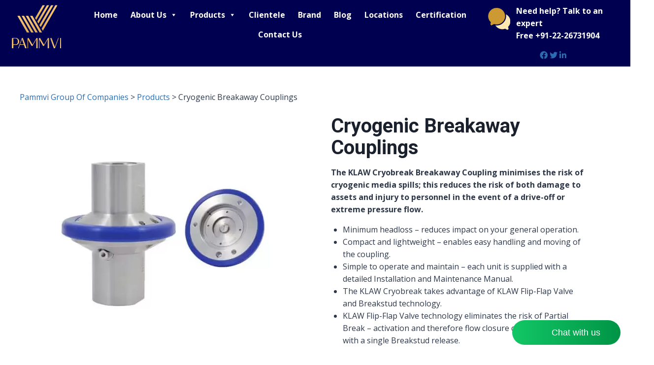

--- FILE ---
content_type: text/html; charset=UTF-8
request_url: https://pammvi.com/product/cryogenic-breakaway-couplings/
body_size: 23487
content:
<!DOCTYPE html>
<html lang="en-US" prefix="og: https://ogp.me/ns#">
<head>
	<meta charset="UTF-8" />
	<meta name="viewport" content="width=device-width, initial-scale=1" />

<!-- Search Engine Optimization by Rank Math - https://rankmath.com/ -->
<meta name="description" content="The KLAW Cryobreak Breakaway Coupling minimises the risk of cryogenic media spills; this reduces the risk of both damage to assets and injury to personnel in"/>
<meta name="robots" content="follow, index, max-snippet:-1, max-video-preview:-1, max-image-preview:large"/>
<link rel="canonical" href="https://pammvi.com/product/cryogenic-breakaway-couplings/" />
<meta property="og:locale" content="en_US" />
<meta property="og:type" content="article" />
<meta property="og:title" content="Cryogenic Breakaway Couplings - Pammvi Group Of Companies" />
<meta property="og:description" content="The KLAW Cryobreak Breakaway Coupling minimises the risk of cryogenic media spills; this reduces the risk of both damage to assets and injury to personnel in" />
<meta property="og:url" content="https://pammvi.com/product/cryogenic-breakaway-couplings/" />
<meta property="og:site_name" content="Pammvi Group Of Companies" />
<meta property="og:updated_time" content="2022-07-18T11:08:15+00:00" />
<meta property="og:image" content="https://pammvi.com/wp-content/uploads/2022/07/cryogenic-breakaway-couplings.jpeg" />
<meta property="og:image:secure_url" content="https://pammvi.com/wp-content/uploads/2022/07/cryogenic-breakaway-couplings.jpeg" />
<meta property="og:image:width" content="500" />
<meta property="og:image:height" content="500" />
<meta property="og:image:alt" content="Cryogenic Breakaway Couplings" />
<meta property="og:image:type" content="image/jpeg" />
<meta name="twitter:card" content="summary_large_image" />
<meta name="twitter:title" content="Cryogenic Breakaway Couplings - Pammvi Group Of Companies" />
<meta name="twitter:description" content="The KLAW Cryobreak Breakaway Coupling minimises the risk of cryogenic media spills; this reduces the risk of both damage to assets and injury to personnel in" />
<meta name="twitter:creator" content="@webmaster" />
<meta name="twitter:image" content="https://pammvi.com/wp-content/uploads/2022/07/cryogenic-breakaway-couplings.jpeg" />
<meta name="twitter:label1" content="Written by" />
<meta name="twitter:data1" content="The Site" />
<meta name="twitter:label2" content="Time to read" />
<meta name="twitter:data2" content="Less than a minute" />
<script type="application/ld+json" class="rank-math-schema">{"@context":"https://schema.org","@graph":[{"@type":"BreadcrumbList","@id":"https://pammvi.com/product/cryogenic-breakaway-couplings/#breadcrumb","itemListElement":[{"@type":"ListItem","position":"1","item":{"@id":"https://pammvi.com","name":"Home"}},{"@type":"ListItem","position":"2","item":{"@id":"https://pammvi.com/product/","name":"Products"}},{"@type":"ListItem","position":"3","item":{"@id":"https://pammvi.com/product/cryogenic-breakaway-couplings/","name":"Cryogenic Breakaway Couplings"}}]}]}</script>
<!-- /Rank Math WordPress SEO plugin -->

<title>Cryogenic Breakaway Couplings - Pammvi Group Of Companies</title>
<link rel="alternate" type="application/rss+xml" title="Pammvi Group Of Companies &raquo; Feed" href="https://pammvi.com/feed/" />
			<script>document.documentElement.classList.remove( 'no-js' );</script>
			<link rel="alternate" title="oEmbed (JSON)" type="application/json+oembed" href="https://pammvi.com/wp-json/oembed/1.0/embed?url=https%3A%2F%2Fpammvi.com%2Fproduct%2Fcryogenic-breakaway-couplings%2F" />
<link rel="alternate" title="oEmbed (XML)" type="text/xml+oembed" href="https://pammvi.com/wp-json/oembed/1.0/embed?url=https%3A%2F%2Fpammvi.com%2Fproduct%2Fcryogenic-breakaway-couplings%2F&#038;format=xml" />
<style id='wp-img-auto-sizes-contain-inline-css'>
img:is([sizes=auto i],[sizes^="auto," i]){contain-intrinsic-size:3000px 1500px}
/*# sourceURL=wp-img-auto-sizes-contain-inline-css */
</style>
<style id='wp-block-site-logo-inline-css'>
.wp-block-site-logo{box-sizing:border-box;line-height:0}.wp-block-site-logo a{display:inline-block;line-height:0}.wp-block-site-logo.is-default-size img{height:auto;width:120px}.wp-block-site-logo img{height:auto;max-width:100%}.wp-block-site-logo a,.wp-block-site-logo img{border-radius:inherit}.wp-block-site-logo.aligncenter{margin-left:auto;margin-right:auto;text-align:center}:root :where(.wp-block-site-logo.is-style-rounded){border-radius:9999px}
/*# sourceURL=https://pammvi.com/wp-includes/blocks/site-logo/style.min.css */
</style>
<link rel='stylesheet' id='kadence-blocks-column-css' href='https://pammvi.com/wp-content/plugins/kadence-blocks/dist/style-blocks-column.css?ver=3.5.32' media='all' />
<link rel='stylesheet' id='kadence-blocks-infobox-css' href='https://pammvi.com/wp-content/plugins/kadence-blocks/dist/style-blocks-infobox.css?ver=3.5.32' media='all' />
<link rel='stylesheet' id='kadence-blocks-rowlayout-css' href='https://pammvi.com/wp-content/plugins/kadence-blocks/dist/style-blocks-rowlayout.css?ver=3.5.32' media='all' />
<style id='wp-block-post-featured-image-inline-css'>
.wp-block-post-featured-image{margin-left:0;margin-right:0}.wp-block-post-featured-image a{display:block;height:100%}.wp-block-post-featured-image :where(img){box-sizing:border-box;height:auto;max-width:100%;vertical-align:bottom;width:100%}.wp-block-post-featured-image.alignfull img,.wp-block-post-featured-image.alignwide img{width:100%}.wp-block-post-featured-image .wp-block-post-featured-image__overlay.has-background-dim{background-color:#000;inset:0;position:absolute}.wp-block-post-featured-image{position:relative}.wp-block-post-featured-image .wp-block-post-featured-image__overlay.has-background-gradient{background-color:initial}.wp-block-post-featured-image .wp-block-post-featured-image__overlay.has-background-dim-0{opacity:0}.wp-block-post-featured-image .wp-block-post-featured-image__overlay.has-background-dim-10{opacity:.1}.wp-block-post-featured-image .wp-block-post-featured-image__overlay.has-background-dim-20{opacity:.2}.wp-block-post-featured-image .wp-block-post-featured-image__overlay.has-background-dim-30{opacity:.3}.wp-block-post-featured-image .wp-block-post-featured-image__overlay.has-background-dim-40{opacity:.4}.wp-block-post-featured-image .wp-block-post-featured-image__overlay.has-background-dim-50{opacity:.5}.wp-block-post-featured-image .wp-block-post-featured-image__overlay.has-background-dim-60{opacity:.6}.wp-block-post-featured-image .wp-block-post-featured-image__overlay.has-background-dim-70{opacity:.7}.wp-block-post-featured-image .wp-block-post-featured-image__overlay.has-background-dim-80{opacity:.8}.wp-block-post-featured-image .wp-block-post-featured-image__overlay.has-background-dim-90{opacity:.9}.wp-block-post-featured-image .wp-block-post-featured-image__overlay.has-background-dim-100{opacity:1}.wp-block-post-featured-image:where(.alignleft,.alignright){width:100%}
/*# sourceURL=https://pammvi.com/wp-includes/blocks/post-featured-image/style.min.css */
</style>
<style id='wp-block-post-title-inline-css'>
.wp-block-post-title{box-sizing:border-box;word-break:break-word}.wp-block-post-title :where(a){display:inline-block;font-family:inherit;font-size:inherit;font-style:inherit;font-weight:inherit;letter-spacing:inherit;line-height:inherit;text-decoration:inherit}
/*# sourceURL=https://pammvi.com/wp-includes/blocks/post-title/style.min.css */
</style>
<style id='wp-block-post-content-inline-css'>
.wp-block-post-content{display:flow-root}
/*# sourceURL=https://pammvi.com/wp-includes/blocks/post-content/style.min.css */
</style>
<link rel='stylesheet' id='magnific-popup-css' href='https://pammvi.com/wp-content/plugins/gutentor/assets/library/magnific-popup/magnific-popup.min.css?ver=1.8.0' media='all' />
<style id='wp-block-paragraph-inline-css'>
.is-small-text{font-size:.875em}.is-regular-text{font-size:1em}.is-large-text{font-size:2.25em}.is-larger-text{font-size:3em}.has-drop-cap:not(:focus):first-letter{float:left;font-size:8.4em;font-style:normal;font-weight:100;line-height:.68;margin:.05em .1em 0 0;text-transform:uppercase}body.rtl .has-drop-cap:not(:focus):first-letter{float:none;margin-left:.1em}p.has-drop-cap.has-background{overflow:hidden}:root :where(p.has-background){padding:1.25em 2.375em}:where(p.has-text-color:not(.has-link-color)) a{color:inherit}p.has-text-align-left[style*="writing-mode:vertical-lr"],p.has-text-align-right[style*="writing-mode:vertical-rl"]{rotate:180deg}
/*# sourceURL=https://pammvi.com/wp-includes/blocks/paragraph/style.min.css */
</style>
<style id='wp-block-heading-inline-css'>
h1:where(.wp-block-heading).has-background,h2:where(.wp-block-heading).has-background,h3:where(.wp-block-heading).has-background,h4:where(.wp-block-heading).has-background,h5:where(.wp-block-heading).has-background,h6:where(.wp-block-heading).has-background{padding:1.25em 2.375em}h1.has-text-align-left[style*=writing-mode]:where([style*=vertical-lr]),h1.has-text-align-right[style*=writing-mode]:where([style*=vertical-rl]),h2.has-text-align-left[style*=writing-mode]:where([style*=vertical-lr]),h2.has-text-align-right[style*=writing-mode]:where([style*=vertical-rl]),h3.has-text-align-left[style*=writing-mode]:where([style*=vertical-lr]),h3.has-text-align-right[style*=writing-mode]:where([style*=vertical-rl]),h4.has-text-align-left[style*=writing-mode]:where([style*=vertical-lr]),h4.has-text-align-right[style*=writing-mode]:where([style*=vertical-rl]),h5.has-text-align-left[style*=writing-mode]:where([style*=vertical-lr]),h5.has-text-align-right[style*=writing-mode]:where([style*=vertical-rl]),h6.has-text-align-left[style*=writing-mode]:where([style*=vertical-lr]),h6.has-text-align-right[style*=writing-mode]:where([style*=vertical-rl]){rotate:180deg}
/*# sourceURL=https://pammvi.com/wp-includes/blocks/heading/style.min.css */
</style>
<link rel='stylesheet' id='kadence-blocks-iconlist-css' href='https://pammvi.com/wp-content/plugins/kadence-blocks/dist/style-blocks-iconlist.css?ver=3.5.32' media='all' />
<style id='wp-block-audio-inline-css'>
.wp-block-audio{box-sizing:border-box}.wp-block-audio :where(figcaption){margin-bottom:1em;margin-top:.5em}.wp-block-audio audio{min-width:300px;width:100%}
/*# sourceURL=https://pammvi.com/wp-includes/blocks/audio/style.min.css */
</style>
<style id='wp-emoji-styles-inline-css'>

	img.wp-smiley, img.emoji {
		display: inline !important;
		border: none !important;
		box-shadow: none !important;
		height: 1em !important;
		width: 1em !important;
		margin: 0 0.07em !important;
		vertical-align: -0.1em !important;
		background: none !important;
		padding: 0 !important;
	}
/*# sourceURL=wp-emoji-styles-inline-css */
</style>
<style id='wp-block-library-inline-css'>
:root{--wp-block-synced-color:#7a00df;--wp-block-synced-color--rgb:122,0,223;--wp-bound-block-color:var(--wp-block-synced-color);--wp-editor-canvas-background:#ddd;--wp-admin-theme-color:#007cba;--wp-admin-theme-color--rgb:0,124,186;--wp-admin-theme-color-darker-10:#006ba1;--wp-admin-theme-color-darker-10--rgb:0,107,160.5;--wp-admin-theme-color-darker-20:#005a87;--wp-admin-theme-color-darker-20--rgb:0,90,135;--wp-admin-border-width-focus:2px}@media (min-resolution:192dpi){:root{--wp-admin-border-width-focus:1.5px}}.wp-element-button{cursor:pointer}:root .has-very-light-gray-background-color{background-color:#eee}:root .has-very-dark-gray-background-color{background-color:#313131}:root .has-very-light-gray-color{color:#eee}:root .has-very-dark-gray-color{color:#313131}:root .has-vivid-green-cyan-to-vivid-cyan-blue-gradient-background{background:linear-gradient(135deg,#00d084,#0693e3)}:root .has-purple-crush-gradient-background{background:linear-gradient(135deg,#34e2e4,#4721fb 50%,#ab1dfe)}:root .has-hazy-dawn-gradient-background{background:linear-gradient(135deg,#faaca8,#dad0ec)}:root .has-subdued-olive-gradient-background{background:linear-gradient(135deg,#fafae1,#67a671)}:root .has-atomic-cream-gradient-background{background:linear-gradient(135deg,#fdd79a,#004a59)}:root .has-nightshade-gradient-background{background:linear-gradient(135deg,#330968,#31cdcf)}:root .has-midnight-gradient-background{background:linear-gradient(135deg,#020381,#2874fc)}:root{--wp--preset--font-size--normal:16px;--wp--preset--font-size--huge:42px}.has-regular-font-size{font-size:1em}.has-larger-font-size{font-size:2.625em}.has-normal-font-size{font-size:var(--wp--preset--font-size--normal)}.has-huge-font-size{font-size:var(--wp--preset--font-size--huge)}.has-text-align-center{text-align:center}.has-text-align-left{text-align:left}.has-text-align-right{text-align:right}.has-fit-text{white-space:nowrap!important}#end-resizable-editor-section{display:none}.aligncenter{clear:both}.items-justified-left{justify-content:flex-start}.items-justified-center{justify-content:center}.items-justified-right{justify-content:flex-end}.items-justified-space-between{justify-content:space-between}.screen-reader-text{border:0;clip-path:inset(50%);height:1px;margin:-1px;overflow:hidden;padding:0;position:absolute;width:1px;word-wrap:normal!important}.screen-reader-text:focus{background-color:#ddd;clip-path:none;color:#444;display:block;font-size:1em;height:auto;left:5px;line-height:normal;padding:15px 23px 14px;text-decoration:none;top:5px;width:auto;z-index:100000}html :where(.has-border-color){border-style:solid}html :where([style*=border-top-color]){border-top-style:solid}html :where([style*=border-right-color]){border-right-style:solid}html :where([style*=border-bottom-color]){border-bottom-style:solid}html :where([style*=border-left-color]){border-left-style:solid}html :where([style*=border-width]){border-style:solid}html :where([style*=border-top-width]){border-top-style:solid}html :where([style*=border-right-width]){border-right-style:solid}html :where([style*=border-bottom-width]){border-bottom-style:solid}html :where([style*=border-left-width]){border-left-style:solid}html :where(img[class*=wp-image-]){height:auto;max-width:100%}:where(figure){margin:0 0 1em}html :where(.is-position-sticky){--wp-admin--admin-bar--position-offset:var(--wp-admin--admin-bar--height,0px)}@media screen and (max-width:600px){html :where(.is-position-sticky){--wp-admin--admin-bar--position-offset:0px}}
/*# sourceURL=/wp-includes/css/dist/block-library/common.min.css */
</style>
<link rel='stylesheet' id='fontawesome-css' href='https://pammvi.com/wp-content/plugins/gutentor/assets/library/fontawesome/css/all.min.css?ver=5.12.0' media='all' />
<link rel='stylesheet' id='wpness-grid-css' href='https://pammvi.com/wp-content/plugins/gutentor/assets/library/wpness-grid/wpness-grid.css?ver=1.0.0' media='all' />
<link rel='stylesheet' id='animate-css' href='https://pammvi.com/wp-content/plugins/gutentor/assets/library/animatecss/animate.min.css?ver=3.7.2' media='all' />
<link rel='stylesheet' id='wp-components-css' href='https://pammvi.com/wp-includes/css/dist/components/style.min.css?ver=b1f450890bc1c581286543ebcb0b789c' media='all' />
<link rel='stylesheet' id='wp-preferences-css' href='https://pammvi.com/wp-includes/css/dist/preferences/style.min.css?ver=b1f450890bc1c581286543ebcb0b789c' media='all' />
<link rel='stylesheet' id='wp-block-editor-css' href='https://pammvi.com/wp-includes/css/dist/block-editor/style.min.css?ver=b1f450890bc1c581286543ebcb0b789c' media='all' />
<link rel='stylesheet' id='wp-reusable-blocks-css' href='https://pammvi.com/wp-includes/css/dist/reusable-blocks/style.min.css?ver=b1f450890bc1c581286543ebcb0b789c' media='all' />
<link rel='stylesheet' id='wp-patterns-css' href='https://pammvi.com/wp-includes/css/dist/patterns/style.min.css?ver=b1f450890bc1c581286543ebcb0b789c' media='all' />
<link rel='stylesheet' id='wp-editor-css' href='https://pammvi.com/wp-includes/css/dist/editor/style.min.css?ver=b1f450890bc1c581286543ebcb0b789c' media='all' />
<link rel='stylesheet' id='gutentor-css' href='https://pammvi.com/wp-content/plugins/gutentor/dist/blocks.style.build.css?ver=3.5.4' media='all' />
<style id='global-styles-inline-css'>
:root{--wp--preset--aspect-ratio--square: 1;--wp--preset--aspect-ratio--4-3: 4/3;--wp--preset--aspect-ratio--3-4: 3/4;--wp--preset--aspect-ratio--3-2: 3/2;--wp--preset--aspect-ratio--2-3: 2/3;--wp--preset--aspect-ratio--16-9: 16/9;--wp--preset--aspect-ratio--9-16: 9/16;--wp--preset--color--black: #000000;--wp--preset--color--cyan-bluish-gray: #abb8c3;--wp--preset--color--white: #ffffff;--wp--preset--color--pale-pink: #f78da7;--wp--preset--color--vivid-red: #cf2e2e;--wp--preset--color--luminous-vivid-orange: #ff6900;--wp--preset--color--luminous-vivid-amber: #fcb900;--wp--preset--color--light-green-cyan: #7bdcb5;--wp--preset--color--vivid-green-cyan: #00d084;--wp--preset--color--pale-cyan-blue: #8ed1fc;--wp--preset--color--vivid-cyan-blue: #0693e3;--wp--preset--color--vivid-purple: #9b51e0;--wp--preset--color--theme-palette-1: var(--global-palette1);--wp--preset--color--theme-palette-2: var(--global-palette2);--wp--preset--color--theme-palette-3: var(--global-palette3);--wp--preset--color--theme-palette-4: var(--global-palette4);--wp--preset--color--theme-palette-5: var(--global-palette5);--wp--preset--color--theme-palette-6: var(--global-palette6);--wp--preset--color--theme-palette-7: var(--global-palette7);--wp--preset--color--theme-palette-8: var(--global-palette8);--wp--preset--color--theme-palette-9: var(--global-palette9);--wp--preset--color--theme-palette-10: var(--global-palette10);--wp--preset--color--theme-palette-11: var(--global-palette11);--wp--preset--color--theme-palette-12: var(--global-palette12);--wp--preset--color--theme-palette-13: var(--global-palette13);--wp--preset--color--theme-palette-14: var(--global-palette14);--wp--preset--color--theme-palette-15: var(--global-palette15);--wp--preset--gradient--vivid-cyan-blue-to-vivid-purple: linear-gradient(135deg,rgb(6,147,227) 0%,rgb(155,81,224) 100%);--wp--preset--gradient--light-green-cyan-to-vivid-green-cyan: linear-gradient(135deg,rgb(122,220,180) 0%,rgb(0,208,130) 100%);--wp--preset--gradient--luminous-vivid-amber-to-luminous-vivid-orange: linear-gradient(135deg,rgb(252,185,0) 0%,rgb(255,105,0) 100%);--wp--preset--gradient--luminous-vivid-orange-to-vivid-red: linear-gradient(135deg,rgb(255,105,0) 0%,rgb(207,46,46) 100%);--wp--preset--gradient--very-light-gray-to-cyan-bluish-gray: linear-gradient(135deg,rgb(238,238,238) 0%,rgb(169,184,195) 100%);--wp--preset--gradient--cool-to-warm-spectrum: linear-gradient(135deg,rgb(74,234,220) 0%,rgb(151,120,209) 20%,rgb(207,42,186) 40%,rgb(238,44,130) 60%,rgb(251,105,98) 80%,rgb(254,248,76) 100%);--wp--preset--gradient--blush-light-purple: linear-gradient(135deg,rgb(255,206,236) 0%,rgb(152,150,240) 100%);--wp--preset--gradient--blush-bordeaux: linear-gradient(135deg,rgb(254,205,165) 0%,rgb(254,45,45) 50%,rgb(107,0,62) 100%);--wp--preset--gradient--luminous-dusk: linear-gradient(135deg,rgb(255,203,112) 0%,rgb(199,81,192) 50%,rgb(65,88,208) 100%);--wp--preset--gradient--pale-ocean: linear-gradient(135deg,rgb(255,245,203) 0%,rgb(182,227,212) 50%,rgb(51,167,181) 100%);--wp--preset--gradient--electric-grass: linear-gradient(135deg,rgb(202,248,128) 0%,rgb(113,206,126) 100%);--wp--preset--gradient--midnight: linear-gradient(135deg,rgb(2,3,129) 0%,rgb(40,116,252) 100%);--wp--preset--font-size--small: var(--global-font-size-small);--wp--preset--font-size--medium: var(--global-font-size-medium);--wp--preset--font-size--large: var(--global-font-size-large);--wp--preset--font-size--x-large: 42px;--wp--preset--font-size--larger: var(--global-font-size-larger);--wp--preset--font-size--xxlarge: var(--global-font-size-xxlarge);--wp--preset--spacing--20: 0.44rem;--wp--preset--spacing--30: 0.67rem;--wp--preset--spacing--40: 1rem;--wp--preset--spacing--50: 1.5rem;--wp--preset--spacing--60: 2.25rem;--wp--preset--spacing--70: 3.38rem;--wp--preset--spacing--80: 5.06rem;--wp--preset--shadow--natural: 6px 6px 9px rgba(0, 0, 0, 0.2);--wp--preset--shadow--deep: 12px 12px 50px rgba(0, 0, 0, 0.4);--wp--preset--shadow--sharp: 6px 6px 0px rgba(0, 0, 0, 0.2);--wp--preset--shadow--outlined: 6px 6px 0px -3px rgb(255, 255, 255), 6px 6px rgb(0, 0, 0);--wp--preset--shadow--crisp: 6px 6px 0px rgb(0, 0, 0);}:root { --wp--style--global--content-size: var(--global-calc-content-width);--wp--style--global--wide-size: var(--global-calc-wide-content-width); }:where(body) { margin: 0; }.wp-site-blocks > .alignleft { float: left; margin-right: 2em; }.wp-site-blocks > .alignright { float: right; margin-left: 2em; }.wp-site-blocks > .aligncenter { justify-content: center; margin-left: auto; margin-right: auto; }:where(.is-layout-flex){gap: 0.5em;}:where(.is-layout-grid){gap: 0.5em;}.is-layout-flow > .alignleft{float: left;margin-inline-start: 0;margin-inline-end: 2em;}.is-layout-flow > .alignright{float: right;margin-inline-start: 2em;margin-inline-end: 0;}.is-layout-flow > .aligncenter{margin-left: auto !important;margin-right: auto !important;}.is-layout-constrained > .alignleft{float: left;margin-inline-start: 0;margin-inline-end: 2em;}.is-layout-constrained > .alignright{float: right;margin-inline-start: 2em;margin-inline-end: 0;}.is-layout-constrained > .aligncenter{margin-left: auto !important;margin-right: auto !important;}.is-layout-constrained > :where(:not(.alignleft):not(.alignright):not(.alignfull)){max-width: var(--wp--style--global--content-size);margin-left: auto !important;margin-right: auto !important;}.is-layout-constrained > .alignwide{max-width: var(--wp--style--global--wide-size);}body .is-layout-flex{display: flex;}.is-layout-flex{flex-wrap: wrap;align-items: center;}.is-layout-flex > :is(*, div){margin: 0;}body .is-layout-grid{display: grid;}.is-layout-grid > :is(*, div){margin: 0;}body{padding-top: 0px;padding-right: 0px;padding-bottom: 0px;padding-left: 0px;}a:where(:not(.wp-element-button)){text-decoration: underline;}:root :where(.wp-element-button, .wp-block-button__link){font-style: inherit;font-weight: inherit;letter-spacing: inherit;text-transform: inherit;}.has-black-color{color: var(--wp--preset--color--black) !important;}.has-cyan-bluish-gray-color{color: var(--wp--preset--color--cyan-bluish-gray) !important;}.has-white-color{color: var(--wp--preset--color--white) !important;}.has-pale-pink-color{color: var(--wp--preset--color--pale-pink) !important;}.has-vivid-red-color{color: var(--wp--preset--color--vivid-red) !important;}.has-luminous-vivid-orange-color{color: var(--wp--preset--color--luminous-vivid-orange) !important;}.has-luminous-vivid-amber-color{color: var(--wp--preset--color--luminous-vivid-amber) !important;}.has-light-green-cyan-color{color: var(--wp--preset--color--light-green-cyan) !important;}.has-vivid-green-cyan-color{color: var(--wp--preset--color--vivid-green-cyan) !important;}.has-pale-cyan-blue-color{color: var(--wp--preset--color--pale-cyan-blue) !important;}.has-vivid-cyan-blue-color{color: var(--wp--preset--color--vivid-cyan-blue) !important;}.has-vivid-purple-color{color: var(--wp--preset--color--vivid-purple) !important;}.has-theme-palette-1-color{color: var(--wp--preset--color--theme-palette-1) !important;}.has-theme-palette-2-color{color: var(--wp--preset--color--theme-palette-2) !important;}.has-theme-palette-3-color{color: var(--wp--preset--color--theme-palette-3) !important;}.has-theme-palette-4-color{color: var(--wp--preset--color--theme-palette-4) !important;}.has-theme-palette-5-color{color: var(--wp--preset--color--theme-palette-5) !important;}.has-theme-palette-6-color{color: var(--wp--preset--color--theme-palette-6) !important;}.has-theme-palette-7-color{color: var(--wp--preset--color--theme-palette-7) !important;}.has-theme-palette-8-color{color: var(--wp--preset--color--theme-palette-8) !important;}.has-theme-palette-9-color{color: var(--wp--preset--color--theme-palette-9) !important;}.has-theme-palette-10-color{color: var(--wp--preset--color--theme-palette-10) !important;}.has-theme-palette-11-color{color: var(--wp--preset--color--theme-palette-11) !important;}.has-theme-palette-12-color{color: var(--wp--preset--color--theme-palette-12) !important;}.has-theme-palette-13-color{color: var(--wp--preset--color--theme-palette-13) !important;}.has-theme-palette-14-color{color: var(--wp--preset--color--theme-palette-14) !important;}.has-theme-palette-15-color{color: var(--wp--preset--color--theme-palette-15) !important;}.has-black-background-color{background-color: var(--wp--preset--color--black) !important;}.has-cyan-bluish-gray-background-color{background-color: var(--wp--preset--color--cyan-bluish-gray) !important;}.has-white-background-color{background-color: var(--wp--preset--color--white) !important;}.has-pale-pink-background-color{background-color: var(--wp--preset--color--pale-pink) !important;}.has-vivid-red-background-color{background-color: var(--wp--preset--color--vivid-red) !important;}.has-luminous-vivid-orange-background-color{background-color: var(--wp--preset--color--luminous-vivid-orange) !important;}.has-luminous-vivid-amber-background-color{background-color: var(--wp--preset--color--luminous-vivid-amber) !important;}.has-light-green-cyan-background-color{background-color: var(--wp--preset--color--light-green-cyan) !important;}.has-vivid-green-cyan-background-color{background-color: var(--wp--preset--color--vivid-green-cyan) !important;}.has-pale-cyan-blue-background-color{background-color: var(--wp--preset--color--pale-cyan-blue) !important;}.has-vivid-cyan-blue-background-color{background-color: var(--wp--preset--color--vivid-cyan-blue) !important;}.has-vivid-purple-background-color{background-color: var(--wp--preset--color--vivid-purple) !important;}.has-theme-palette-1-background-color{background-color: var(--wp--preset--color--theme-palette-1) !important;}.has-theme-palette-2-background-color{background-color: var(--wp--preset--color--theme-palette-2) !important;}.has-theme-palette-3-background-color{background-color: var(--wp--preset--color--theme-palette-3) !important;}.has-theme-palette-4-background-color{background-color: var(--wp--preset--color--theme-palette-4) !important;}.has-theme-palette-5-background-color{background-color: var(--wp--preset--color--theme-palette-5) !important;}.has-theme-palette-6-background-color{background-color: var(--wp--preset--color--theme-palette-6) !important;}.has-theme-palette-7-background-color{background-color: var(--wp--preset--color--theme-palette-7) !important;}.has-theme-palette-8-background-color{background-color: var(--wp--preset--color--theme-palette-8) !important;}.has-theme-palette-9-background-color{background-color: var(--wp--preset--color--theme-palette-9) !important;}.has-theme-palette-10-background-color{background-color: var(--wp--preset--color--theme-palette-10) !important;}.has-theme-palette-11-background-color{background-color: var(--wp--preset--color--theme-palette-11) !important;}.has-theme-palette-12-background-color{background-color: var(--wp--preset--color--theme-palette-12) !important;}.has-theme-palette-13-background-color{background-color: var(--wp--preset--color--theme-palette-13) !important;}.has-theme-palette-14-background-color{background-color: var(--wp--preset--color--theme-palette-14) !important;}.has-theme-palette-15-background-color{background-color: var(--wp--preset--color--theme-palette-15) !important;}.has-black-border-color{border-color: var(--wp--preset--color--black) !important;}.has-cyan-bluish-gray-border-color{border-color: var(--wp--preset--color--cyan-bluish-gray) !important;}.has-white-border-color{border-color: var(--wp--preset--color--white) !important;}.has-pale-pink-border-color{border-color: var(--wp--preset--color--pale-pink) !important;}.has-vivid-red-border-color{border-color: var(--wp--preset--color--vivid-red) !important;}.has-luminous-vivid-orange-border-color{border-color: var(--wp--preset--color--luminous-vivid-orange) !important;}.has-luminous-vivid-amber-border-color{border-color: var(--wp--preset--color--luminous-vivid-amber) !important;}.has-light-green-cyan-border-color{border-color: var(--wp--preset--color--light-green-cyan) !important;}.has-vivid-green-cyan-border-color{border-color: var(--wp--preset--color--vivid-green-cyan) !important;}.has-pale-cyan-blue-border-color{border-color: var(--wp--preset--color--pale-cyan-blue) !important;}.has-vivid-cyan-blue-border-color{border-color: var(--wp--preset--color--vivid-cyan-blue) !important;}.has-vivid-purple-border-color{border-color: var(--wp--preset--color--vivid-purple) !important;}.has-theme-palette-1-border-color{border-color: var(--wp--preset--color--theme-palette-1) !important;}.has-theme-palette-2-border-color{border-color: var(--wp--preset--color--theme-palette-2) !important;}.has-theme-palette-3-border-color{border-color: var(--wp--preset--color--theme-palette-3) !important;}.has-theme-palette-4-border-color{border-color: var(--wp--preset--color--theme-palette-4) !important;}.has-theme-palette-5-border-color{border-color: var(--wp--preset--color--theme-palette-5) !important;}.has-theme-palette-6-border-color{border-color: var(--wp--preset--color--theme-palette-6) !important;}.has-theme-palette-7-border-color{border-color: var(--wp--preset--color--theme-palette-7) !important;}.has-theme-palette-8-border-color{border-color: var(--wp--preset--color--theme-palette-8) !important;}.has-theme-palette-9-border-color{border-color: var(--wp--preset--color--theme-palette-9) !important;}.has-theme-palette-10-border-color{border-color: var(--wp--preset--color--theme-palette-10) !important;}.has-theme-palette-11-border-color{border-color: var(--wp--preset--color--theme-palette-11) !important;}.has-theme-palette-12-border-color{border-color: var(--wp--preset--color--theme-palette-12) !important;}.has-theme-palette-13-border-color{border-color: var(--wp--preset--color--theme-palette-13) !important;}.has-theme-palette-14-border-color{border-color: var(--wp--preset--color--theme-palette-14) !important;}.has-theme-palette-15-border-color{border-color: var(--wp--preset--color--theme-palette-15) !important;}.has-vivid-cyan-blue-to-vivid-purple-gradient-background{background: var(--wp--preset--gradient--vivid-cyan-blue-to-vivid-purple) !important;}.has-light-green-cyan-to-vivid-green-cyan-gradient-background{background: var(--wp--preset--gradient--light-green-cyan-to-vivid-green-cyan) !important;}.has-luminous-vivid-amber-to-luminous-vivid-orange-gradient-background{background: var(--wp--preset--gradient--luminous-vivid-amber-to-luminous-vivid-orange) !important;}.has-luminous-vivid-orange-to-vivid-red-gradient-background{background: var(--wp--preset--gradient--luminous-vivid-orange-to-vivid-red) !important;}.has-very-light-gray-to-cyan-bluish-gray-gradient-background{background: var(--wp--preset--gradient--very-light-gray-to-cyan-bluish-gray) !important;}.has-cool-to-warm-spectrum-gradient-background{background: var(--wp--preset--gradient--cool-to-warm-spectrum) !important;}.has-blush-light-purple-gradient-background{background: var(--wp--preset--gradient--blush-light-purple) !important;}.has-blush-bordeaux-gradient-background{background: var(--wp--preset--gradient--blush-bordeaux) !important;}.has-luminous-dusk-gradient-background{background: var(--wp--preset--gradient--luminous-dusk) !important;}.has-pale-ocean-gradient-background{background: var(--wp--preset--gradient--pale-ocean) !important;}.has-electric-grass-gradient-background{background: var(--wp--preset--gradient--electric-grass) !important;}.has-midnight-gradient-background{background: var(--wp--preset--gradient--midnight) !important;}.has-small-font-size{font-size: var(--wp--preset--font-size--small) !important;}.has-medium-font-size{font-size: var(--wp--preset--font-size--medium) !important;}.has-large-font-size{font-size: var(--wp--preset--font-size--large) !important;}.has-x-large-font-size{font-size: var(--wp--preset--font-size--x-large) !important;}.has-larger-font-size{font-size: var(--wp--preset--font-size--larger) !important;}.has-xxlarge-font-size{font-size: var(--wp--preset--font-size--xxlarge) !important;}
body a, body a:hover { text-decoration: none; }
.home figcaption {
	display: none;
}
figcaption {
	display: none;
}
.background-music {
	position: absolute;
	left: -9999px;
}
/*# sourceURL=global-styles-inline-css */
</style>
<style id='wp-block-template-skip-link-inline-css'>

		.skip-link.screen-reader-text {
			border: 0;
			clip-path: inset(50%);
			height: 1px;
			margin: -1px;
			overflow: hidden;
			padding: 0;
			position: absolute !important;
			width: 1px;
			word-wrap: normal !important;
		}

		.skip-link.screen-reader-text:focus {
			background-color: #eee;
			clip-path: none;
			color: #444;
			display: block;
			font-size: 1em;
			height: auto;
			left: 5px;
			line-height: normal;
			padding: 15px 23px 14px;
			text-decoration: none;
			top: 5px;
			width: auto;
			z-index: 100000;
		}
/*# sourceURL=wp-block-template-skip-link-inline-css */
</style>
<link rel='stylesheet' id='image-map-pro-dist-css-css' href='https://pammvi.com/wp-content/plugins/image-map-pro-wordpress/css/image-map-pro.min.css?ver=5.6.9' media='' />
<link rel='stylesheet' id='megamenu-css' href='https://pammvi.com/wp-content/uploads/maxmegamenu/style.css?ver=ca9df2' media='all' />
<link rel='stylesheet' id='dashicons-css' href='https://pammvi.com/wp-includes/css/dashicons.min.css?ver=b1f450890bc1c581286543ebcb0b789c' media='all' />
<link rel='stylesheet' id='kadence-global-css' href='https://pammvi.com/wp-content/themes/kadence/assets/css/global.min.css?ver=1.4.3' media='all' />
<style id='kadence-global-inline-css'>
/* Kadence Base CSS */
:root{--global-palette1:#2B6CB0;--global-palette2:#215387;--global-palette3:#1A202C;--global-palette4:#2D3748;--global-palette5:#4A5568;--global-palette6:#718096;--global-palette7:#EDF2F7;--global-palette8:#F7FAFC;--global-palette9:#ffffff;--global-palette10:oklch(from var(--global-palette1) calc(l + 0.10 * (1 - l)) calc(c * 1.00) calc(h + 180) / 100%);--global-palette11:#13612e;--global-palette12:#1159af;--global-palette13:#b82105;--global-palette14:#f7630c;--global-palette15:#f5a524;--global-palette9rgb:255, 255, 255;--global-palette-highlight:var(--global-palette1);--global-palette-highlight-alt:var(--global-palette2);--global-palette-highlight-alt2:var(--global-palette9);--global-palette-btn-bg:var(--global-palette1);--global-palette-btn-bg-hover:var(--global-palette2);--global-palette-btn:var(--global-palette9);--global-palette-btn-hover:var(--global-palette9);--global-palette-btn-sec-bg:var(--global-palette7);--global-palette-btn-sec-bg-hover:var(--global-palette2);--global-palette-btn-sec:var(--global-palette3);--global-palette-btn-sec-hover:var(--global-palette9);--global-body-font-family:'Open Sans', sans-serif;--global-heading-font-family:Roboto, sans-serif;--global-primary-nav-font-family:inherit;--global-fallback-font:sans-serif;--global-display-fallback-font:sans-serif;--global-content-width:1200px;--global-content-wide-width:calc(1200px + 230px);--global-content-narrow-width:842px;--global-content-edge-padding:1.5rem;--global-content-boxed-padding:0rem;--global-calc-content-width:calc(1200px - var(--global-content-edge-padding) - var(--global-content-edge-padding) );--wp--style--global--content-size:var(--global-calc-content-width);}.wp-site-blocks{--global-vw:calc( 100vw - ( 0.5 * var(--scrollbar-offset)));}body{background:var(--global-palette9);}body, input, select, optgroup, textarea{font-style:normal;font-weight:normal;font-size:16px;line-height:1.6;font-family:var(--global-body-font-family);color:var(--global-palette4);}.content-bg, body.content-style-unboxed .site{background:var(--global-palette9);}@media all and (max-width: 1024px){body{font-size:15px;}}@media all and (max-width: 767px){body{font-size:14px;}}h1,h2,h3,h4,h5,h6{font-family:var(--global-heading-font-family);}h1{font-style:normal;font-weight:700;font-size:60px;line-height:1.1em;color:var(--global-palette3);}h2{font-style:normal;font-weight:700;font-size:40px;line-height:1.1em;color:var(--global-palette3);}h3{font-style:normal;font-weight:500;font-size:34px;line-height:1.1em;color:var(--global-palette3);}h4{font-style:normal;font-weight:500;font-size:30px;line-height:1.1em;color:var(--global-palette4);}h5{font-style:normal;font-weight:normal;font-size:24px;line-height:1.1em;color:var(--global-palette4);}h6{font-style:normal;font-weight:normal;font-size:22px;line-height:1.1em;color:var(--global-palette5);}@media all and (max-width: 1024px){h1{font-size:48px;}h2{font-size:34px;}h3{font-size:28px;}h4{font-size:26px;}h5{font-size:22px;}h6{font-size:20px;}}@media all and (max-width: 767px){h1{font-size:36px;}h2{font-size:28px;}h3{font-size:24px;}h5{font-size:20px;}h6{font-size:18px;}}.entry-hero .kadence-breadcrumbs{max-width:1200px;}.site-container, .site-header-row-layout-contained, .site-footer-row-layout-contained, .entry-hero-layout-contained, .comments-area, .alignfull > .wp-block-cover__inner-container, .alignwide > .wp-block-cover__inner-container{max-width:var(--global-content-width);}.content-width-narrow .content-container.site-container, .content-width-narrow .hero-container.site-container{max-width:var(--global-content-narrow-width);}@media all and (min-width: 1430px){.wp-site-blocks .content-container  .alignwide{margin-left:-115px;margin-right:-115px;width:unset;max-width:unset;}}@media all and (min-width: 1102px){.content-width-narrow .wp-site-blocks .content-container .alignwide{margin-left:-130px;margin-right:-130px;width:unset;max-width:unset;}}.content-style-boxed .wp-site-blocks .entry-content .alignwide{margin-left:calc( -1 * var( --global-content-boxed-padding ) );margin-right:calc( -1 * var( --global-content-boxed-padding ) );}.content-area{margin-top:0rem;margin-bottom:0rem;}@media all and (max-width: 1024px){.content-area{margin-top:0rem;margin-bottom:0rem;}}@media all and (max-width: 767px){.content-area{margin-top:0rem;margin-bottom:0rem;}}@media all and (max-width: 1024px){:root{--global-content-boxed-padding:0rem;}}@media all and (max-width: 767px){:root{--global-content-boxed-padding:0rem;}}.entry-content-wrap{padding:0rem;}@media all and (max-width: 1024px){.entry-content-wrap{padding:0rem;}}@media all and (max-width: 767px){.entry-content-wrap{padding:0rem;}}.entry.single-entry{box-shadow:0px 0px 0px 0px rgba(0,0,0,0.05);}.entry.loop-entry{box-shadow:0px 0px 0px 0px rgba(0,0,0,0.05);}.loop-entry .entry-content-wrap{padding:0rem;}@media all and (max-width: 1024px){.loop-entry .entry-content-wrap{padding:0rem;}}@media all and (max-width: 767px){.loop-entry .entry-content-wrap{padding:0rem;}}button, .button, .wp-block-button__link, input[type="button"], input[type="reset"], input[type="submit"], .fl-button, .elementor-button-wrapper .elementor-button, .wc-block-components-checkout-place-order-button, .wc-block-cart__submit{box-shadow:0px 0px 0px -7px rgba(0,0,0,0);}button:hover, button:focus, button:active, .button:hover, .button:focus, .button:active, .wp-block-button__link:hover, .wp-block-button__link:focus, .wp-block-button__link:active, input[type="button"]:hover, input[type="button"]:focus, input[type="button"]:active, input[type="reset"]:hover, input[type="reset"]:focus, input[type="reset"]:active, input[type="submit"]:hover, input[type="submit"]:focus, input[type="submit"]:active, .elementor-button-wrapper .elementor-button:hover, .elementor-button-wrapper .elementor-button:focus, .elementor-button-wrapper .elementor-button:active, .wc-block-cart__submit:hover{box-shadow:0px 15px 25px -7px rgba(0,0,0,0.1);}.kb-button.kb-btn-global-outline.kb-btn-global-inherit{padding-top:calc(px - 2px);padding-right:calc(px - 2px);padding-bottom:calc(px - 2px);padding-left:calc(px - 2px);}@media all and (min-width: 1025px){.transparent-header .entry-hero .entry-hero-container-inner{padding-top:80px;}}@media all and (max-width: 1024px){.mobile-transparent-header .entry-hero .entry-hero-container-inner{padding-top:80px;}}@media all and (max-width: 767px){.mobile-transparent-header .entry-hero .entry-hero-container-inner{padding-top:80px;}}
/* Kadence Header CSS */
@media all and (max-width: 1024px){.mobile-transparent-header #masthead{position:absolute;left:0px;right:0px;z-index:100;}.kadence-scrollbar-fixer.mobile-transparent-header #masthead{right:var(--scrollbar-offset,0);}.mobile-transparent-header #masthead, .mobile-transparent-header .site-top-header-wrap .site-header-row-container-inner, .mobile-transparent-header .site-main-header-wrap .site-header-row-container-inner, .mobile-transparent-header .site-bottom-header-wrap .site-header-row-container-inner{background:transparent;}.site-header-row-tablet-layout-fullwidth, .site-header-row-tablet-layout-standard{padding:0px;}}@media all and (min-width: 1025px){.transparent-header #masthead{position:absolute;left:0px;right:0px;z-index:100;}.transparent-header.kadence-scrollbar-fixer #masthead{right:var(--scrollbar-offset,0);}.transparent-header #masthead, .transparent-header .site-top-header-wrap .site-header-row-container-inner, .transparent-header .site-main-header-wrap .site-header-row-container-inner, .transparent-header .site-bottom-header-wrap .site-header-row-container-inner{background:transparent;}}.site-branding a.brand img{max-width:200px;}.site-branding a.brand img.svg-logo-image{width:200px;}.site-branding{padding:0px 0px 0px 0px;}#masthead, #masthead .kadence-sticky-header.item-is-fixed:not(.item-at-start):not(.site-header-row-container):not(.site-main-header-wrap), #masthead .kadence-sticky-header.item-is-fixed:not(.item-at-start) > .site-header-row-container-inner{background:#ffffff;}.site-main-header-inner-wrap{min-height:80px;}.header-navigation[class*="header-navigation-style-underline"] .header-menu-container.primary-menu-container>ul>li>a:after{width:calc( 100% - 1.2em);}.main-navigation .primary-menu-container > ul > li.menu-item > a{padding-left:calc(1.2em / 2);padding-right:calc(1.2em / 2);padding-top:0.6em;padding-bottom:0.6em;color:var(--global-palette5);}.main-navigation .primary-menu-container > ul > li.menu-item .dropdown-nav-special-toggle{right:calc(1.2em / 2);}.main-navigation .primary-menu-container > ul > li.menu-item > a:hover{color:var(--global-palette-highlight);}.main-navigation .primary-menu-container > ul > li.menu-item.current-menu-item > a{color:var(--global-palette3);}.header-navigation .header-menu-container ul ul.sub-menu, .header-navigation .header-menu-container ul ul.submenu{background:var(--global-palette3);box-shadow:0px 2px 13px 0px rgba(0,0,0,0.1);}.header-navigation .header-menu-container ul ul li.menu-item, .header-menu-container ul.menu > li.kadence-menu-mega-enabled > ul > li.menu-item > a{border-bottom:1px solid rgba(255,255,255,0.1);border-radius:0px 0px 0px 0px;}.header-navigation .header-menu-container ul ul li.menu-item > a{width:200px;padding-top:1em;padding-bottom:1em;color:var(--global-palette8);font-size:12px;}.header-navigation .header-menu-container ul ul li.menu-item > a:hover{color:var(--global-palette9);background:var(--global-palette4);border-radius:0px 0px 0px 0px;}.header-navigation .header-menu-container ul ul li.menu-item.current-menu-item > a{color:var(--global-palette9);background:var(--global-palette4);border-radius:0px 0px 0px 0px;}.mobile-toggle-open-container .menu-toggle-open, .mobile-toggle-open-container .menu-toggle-open:focus{color:var(--global-palette5);padding:0.4em 0.6em 0.4em 0.6em;font-size:14px;}.mobile-toggle-open-container .menu-toggle-open.menu-toggle-style-bordered{border:1px solid currentColor;}.mobile-toggle-open-container .menu-toggle-open .menu-toggle-icon{font-size:20px;}.mobile-toggle-open-container .menu-toggle-open:hover, .mobile-toggle-open-container .menu-toggle-open:focus-visible{color:var(--global-palette-highlight);}.mobile-navigation ul li{font-size:14px;}.mobile-navigation ul li a{padding-top:1em;padding-bottom:1em;}.mobile-navigation ul li > a, .mobile-navigation ul li.menu-item-has-children > .drawer-nav-drop-wrap{color:var(--global-palette8);}.mobile-navigation ul li.current-menu-item > a, .mobile-navigation ul li.current-menu-item.menu-item-has-children > .drawer-nav-drop-wrap{color:var(--global-palette-highlight);}.mobile-navigation ul li.menu-item-has-children .drawer-nav-drop-wrap, .mobile-navigation ul li:not(.menu-item-has-children) a{border-bottom:1px solid rgba(255,255,255,0.1);}.mobile-navigation:not(.drawer-navigation-parent-toggle-true) ul li.menu-item-has-children .drawer-nav-drop-wrap button{border-left:1px solid rgba(255,255,255,0.1);}#mobile-drawer .drawer-header .drawer-toggle{padding:0.6em 0.15em 0.6em 0.15em;font-size:24px;}
/* Kadence Footer CSS */
.site-bottom-footer-inner-wrap{padding-top:30px;padding-bottom:30px;grid-column-gap:30px;}.site-bottom-footer-inner-wrap .widget{margin-bottom:30px;}.site-bottom-footer-inner-wrap .site-footer-section:not(:last-child):after{right:calc(-30px / 2);}
/*# sourceURL=kadence-global-inline-css */
</style>
<link rel='stylesheet' id='kadence-header-css' href='https://pammvi.com/wp-content/themes/kadence/assets/css/header.min.css?ver=1.4.3' media='all' />
<link rel='stylesheet' id='kadence-content-css' href='https://pammvi.com/wp-content/themes/kadence/assets/css/content.min.css?ver=1.4.3' media='all' />
<link rel='stylesheet' id='kadence-related-posts-css' href='https://pammvi.com/wp-content/themes/kadence/assets/css/related-posts.min.css?ver=1.4.3' media='all' />
<link rel='stylesheet' id='kad-splide-css' href='https://pammvi.com/wp-content/themes/kadence/assets/css/kadence-splide.min.css?ver=1.4.3' media='all' />
<link rel='stylesheet' id='kadence-footer-css' href='https://pammvi.com/wp-content/themes/kadence/assets/css/footer.min.css?ver=1.4.3' media='all' />
<link rel='stylesheet' id='kadence-rankmath-css' href='https://pammvi.com/wp-content/themes/kadence/assets/css/rankmath.min.css?ver=1.4.3' media='all' />
<style id='kadence-blocks-global-variables-inline-css'>
:root {--global-kb-font-size-sm:clamp(0.8rem, 0.73rem + 0.217vw, 0.9rem);--global-kb-font-size-md:clamp(1.1rem, 0.995rem + 0.326vw, 1.25rem);--global-kb-font-size-lg:clamp(1.75rem, 1.576rem + 0.543vw, 2rem);--global-kb-font-size-xl:clamp(2.25rem, 1.728rem + 1.63vw, 3rem);--global-kb-font-size-xxl:clamp(2.5rem, 1.456rem + 3.26vw, 4rem);--global-kb-font-size-xxxl:clamp(2.75rem, 0.489rem + 7.065vw, 6rem);}
/*# sourceURL=kadence-blocks-global-variables-inline-css */
</style>
<style id='kadence_blocks_css-inline-css'>
.kadence-column_f1bf7f-2b > .kt-inside-inner-col,.kadence-column_f1bf7f-2b > .kt-inside-inner-col:before{border-top-left-radius:0px;border-top-right-radius:0px;border-bottom-right-radius:0px;border-bottom-left-radius:0px;}.kadence-column_f1bf7f-2b > .kt-inside-inner-col{column-gap:var(--global-kb-gap-sm, 1rem);}.kadence-column_f1bf7f-2b > .kt-inside-inner-col{flex-direction:column;}.kadence-column_f1bf7f-2b > .kt-inside-inner-col > .aligncenter{width:100%;}.kadence-column_f1bf7f-2b > .kt-inside-inner-col:before{opacity:0.3;}.kadence-column_f1bf7f-2b{position:relative;}@media all and (max-width: 1024px){.kadence-column_f1bf7f-2b > .kt-inside-inner-col{flex-direction:column;justify-content:center;}}@media all and (max-width: 767px){.kadence-column_f1bf7f-2b > .kt-inside-inner-col{flex-direction:column;justify-content:center;}}.kadence-column_18f9e4-a2 > .kt-inside-inner-col,.kadence-column_18f9e4-a2 > .kt-inside-inner-col:before{border-top-left-radius:0px;border-top-right-radius:0px;border-bottom-right-radius:0px;border-bottom-left-radius:0px;}.kadence-column_18f9e4-a2 > .kt-inside-inner-col{column-gap:var(--global-kb-gap-sm, 1rem);}.kadence-column_18f9e4-a2 > .kt-inside-inner-col{flex-direction:column;}.kadence-column_18f9e4-a2 > .kt-inside-inner-col > .aligncenter{width:100%;}.kadence-column_18f9e4-a2 > .kt-inside-inner-col:before{opacity:0.3;}.kadence-column_18f9e4-a2{position:relative;}@media all and (max-width: 1024px){.kadence-column_18f9e4-a2 > .kt-inside-inner-col{flex-direction:column;justify-content:center;}}@media all and (max-width: 767px){.kadence-column_18f9e4-a2 > .kt-inside-inner-col{flex-direction:column;justify-content:center;}}.wp-block-kadence-column.kb-section-dir-horizontal > .kt-inside-inner-col > .kt-info-box_32d608-25 .kt-blocks-info-box-link-wrap{max-width:unset;}.kt-info-box_32d608-25 .kt-blocks-info-box-link-wrap{border-top:0px solid var(--global-palette7, #eeeeee);border-right:0px solid var(--global-palette7, #eeeeee);border-bottom:0px solid var(--global-palette7, #eeeeee);border-left:0px solid var(--global-palette7, #eeeeee);border-top-left-radius:0px;border-top-right-radius:0px;border-bottom-right-radius:0px;border-bottom-left-radius:0px;background:rgba(0,0,0,0);padding-top:0px;padding-right:0px;padding-bottom:0px;padding-left:0px;}.kt-info-box_32d608-25.wp-block-kadence-infobox{max-width:100%;}.kt-info-box_32d608-25 .kadence-info-box-image-inner-intrisic-container{max-width:80px;}.kt-info-box_32d608-25 .kadence-info-box-image-inner-intrisic-container .kadence-info-box-image-intrisic{padding-bottom:97.9167%;width:48px;height:0px;max-width:100%;}.kt-info-box_32d608-25 .kadence-info-box-icon-container .kt-info-svg-icon, .kt-info-box_32d608-25 .kt-info-svg-icon-flip, .kt-info-box_32d608-25 .kt-blocks-info-box-number{font-size:50px;}.kt-info-box_32d608-25 .kt-blocks-info-box-media{border-top-width:0px;border-right-width:0px;border-bottom-width:0px;border-left-width:0px;padding-top:0px;padding-right:0px;padding-bottom:0px;padding-left:0px;margin-top:5px;margin-right:10px;margin-bottom:0px;margin-left:0px;}.kt-info-box_32d608-25 .kt-infobox-textcontent div.kt-blocks-info-box-title{color:var(--global-palette9, #ffffff);font-size:16px;font-weight:600;padding-top:0px;padding-right:0px;padding-bottom:0px;padding-left:0px;margin-top:0px;margin-right:0px;margin-bottom:0px;margin-left:0px;}.kt-info-box_32d608-25 .kt-blocks-info-box-learnmore{background:transparent;border-width:0px 0px 0px 0px;padding-top:4px;padding-right:8px;padding-bottom:4px;padding-left:8px;margin-top:10px;margin-right:0px;margin-bottom:10px;margin-left:0px;}@media all and (max-width: 1024px){.kt-info-box_32d608-25 .kt-blocks-info-box-link-wrap{border-top:0px solid var(--global-palette7, #eeeeee);border-right:0px solid var(--global-palette7, #eeeeee);border-bottom:0px solid var(--global-palette7, #eeeeee);border-left:0px solid var(--global-palette7, #eeeeee);padding-top:0px;padding-right:0px;padding-bottom:0px;padding-left:0px;}}@media all and (max-width: 767px){.kt-info-box_32d608-25 .kt-blocks-info-box-link-wrap{border-top:0px solid var(--global-palette7, #eeeeee);border-right:0px solid var(--global-palette7, #eeeeee);border-bottom:0px solid var(--global-palette7, #eeeeee);border-left:0px solid var(--global-palette7, #eeeeee);padding-top:0px;padding-right:0px;padding-bottom:0px;padding-left:0px;}}.kadence-column_cc26e0-fa > .kt-inside-inner-col{display:flex;}.kadence-column_cc26e0-fa > .kt-inside-inner-col{padding-top:15px;}.kadence-column_cc26e0-fa > .kt-inside-inner-col,.kadence-column_cc26e0-fa > .kt-inside-inner-col:before{border-top-left-radius:0px;border-top-right-radius:0px;border-bottom-right-radius:0px;border-bottom-left-radius:0px;}.kadence-column_cc26e0-fa > .kt-inside-inner-col{flex-direction:row;flex-wrap:wrap;align-items:center;justify-content:center;}.kadence-column_cc26e0-fa > .kt-inside-inner-col > *, .kadence-column_cc26e0-fa > .kt-inside-inner-col > figure.wp-block-image, .kadence-column_cc26e0-fa > .kt-inside-inner-col > figure.wp-block-kadence-image{margin-top:0px;margin-bottom:0px;}.kadence-column_cc26e0-fa > .kt-inside-inner-col > .kb-image-is-ratio-size{flex-grow:1;}.kt-row-column-wrap > .kadence-column_cc26e0-fa{align-self:center;}.kt-inner-column-height-full:not(.kt-has-1-columns) > .wp-block-kadence-column.kadence-column_cc26e0-fa{align-self:auto;}.kt-inner-column-height-full:not(.kt-has-1-columns) > .wp-block-kadence-column.kadence-column_cc26e0-fa > .kt-inside-inner-col{align-items:center;}.kadence-column_cc26e0-fa > .kt-inside-inner-col:before{opacity:0.3;}.kadence-column_cc26e0-fa{text-align:center;}.kadence-column_cc26e0-fa{position:relative;}@media all and (max-width: 1024px){.kt-row-column-wrap > .kadence-column_cc26e0-fa{align-self:center;}}@media all and (max-width: 1024px){.kt-inner-column-height-full:not(.kt-has-1-columns) > .wp-block-kadence-column.kadence-column_cc26e0-fa{align-self:auto;}}@media all and (max-width: 1024px){.kt-inner-column-height-full:not(.kt-has-1-columns) > .wp-block-kadence-column.kadence-column_cc26e0-fa > .kt-inside-inner-col{align-items:center;}}@media all and (max-width: 1024px){.kadence-column_cc26e0-fa > .kt-inside-inner-col{flex-direction:row;flex-wrap:wrap;align-items:center;justify-content:center;}}@media all and (min-width: 768px) and (max-width: 1024px){.kadence-column_cc26e0-fa > .kt-inside-inner-col > *, .kadence-column_cc26e0-fa > .kt-inside-inner-col > figure.wp-block-image, .kadence-column_cc26e0-fa > .kt-inside-inner-col > figure.wp-block-kadence-image{margin-top:0px;margin-bottom:0px;}.kadence-column_cc26e0-fa > .kt-inside-inner-col > .kb-image-is-ratio-size{flex-grow:1;}}@media all and (max-width: 767px){.kt-row-column-wrap > .kadence-column_cc26e0-fa{align-self:center;}.kt-inner-column-height-full:not(.kt-has-1-columns) > .wp-block-kadence-column.kadence-column_cc26e0-fa{align-self:auto;}.kt-inner-column-height-full:not(.kt-has-1-columns) > .wp-block-kadence-column.kadence-column_cc26e0-fa > .kt-inside-inner-col{align-items:center;}.kadence-column_cc26e0-fa > .kt-inside-inner-col{flex-direction:row;flex-wrap:wrap;justify-content:flex-start;justify-content:center;}.kadence-column_cc26e0-fa > .kt-inside-inner-col > *, .kadence-column_cc26e0-fa > .kt-inside-inner-col > figure.wp-block-image, .kadence-column_cc26e0-fa > .kt-inside-inner-col > figure.wp-block-kadence-image{margin-top:0px;margin-bottom:0px;}.kadence-column_cc26e0-fa > .kt-inside-inner-col > .kb-image-is-ratio-size{flex-grow:1;}}.kadence-column_80f75d-57 > .kt-inside-inner-col,.kadence-column_80f75d-57 > .kt-inside-inner-col:before{border-top-left-radius:0px;border-top-right-radius:0px;border-bottom-right-radius:0px;border-bottom-left-radius:0px;}.kadence-column_80f75d-57 > .kt-inside-inner-col{column-gap:var(--global-kb-gap-sm, 1rem);}.kadence-column_80f75d-57 > .kt-inside-inner-col{flex-direction:column;}.kadence-column_80f75d-57 > .kt-inside-inner-col > .aligncenter{width:100%;}.kadence-column_80f75d-57 > .kt-inside-inner-col:before{opacity:0.3;}.kadence-column_80f75d-57{position:relative;}@media all and (max-width: 1024px){.kadence-column_80f75d-57 > .kt-inside-inner-col{flex-direction:column;justify-content:center;}}@media all and (max-width: 767px){.kadence-column_80f75d-57 > .kt-inside-inner-col{flex-direction:column;justify-content:center;}}.kb-row-layout-id_b8bc7e-fd > .kt-row-column-wrap{align-content:center;}:where(.kb-row-layout-id_b8bc7e-fd > .kt-row-column-wrap) > .wp-block-kadence-column{justify-content:center;}.kb-row-layout-id_b8bc7e-fd > .kt-row-column-wrap{column-gap:var(--global-kb-gap-none, 0rem );row-gap:var(--global-kb-gap-none, 0rem );max-width:1500px;margin-left:auto;margin-right:auto;padding-top:10px;padding-bottom:10px;grid-template-columns:minmax(0, calc(10% - ((var(--global-kb-gap-none, 0rem ) * 2 )/3)))minmax(0, calc(68.4% - ((var(--global-kb-gap-none, 0rem ) * 2 )/3)))minmax(0, calc(21.6% - ((var(--global-kb-gap-none, 0rem ) * 2 )/3)));}.kb-row-layout-id_b8bc7e-fd{background-color:#000050;}.kb-row-layout-id_b8bc7e-fd > .kt-row-layout-overlay{opacity:0.30;}.kb-row-layout-id_b8bc7e-fd{z-index:99;position:relative;}@media all and (max-width: 1024px){.kb-row-layout-id_b8bc7e-fd > .kt-row-column-wrap{padding-top:15px;padding-bottom:15px;grid-template-columns:minmax(0, 1fr) minmax(0, 2fr) minmax(0, 1fr);}}@media all and (max-width: 1024px){.kb-row-layout-id_b8bc7e-fd > .kt-row-column-wrap > div:not(.added-for-specificity){grid-column:initial;}}@media all and (max-width: 767px){.kb-row-layout-id_b8bc7e-fd > .kt-row-column-wrap{padding-top:15px;padding-bottom:15px;grid-template-columns:repeat(2, minmax(0, 1fr));}.kb-row-layout-id_b8bc7e-fd > .kt-row-column-wrap > *:nth-child(3n of *:not(style)){grid-column:1 / -1;}}.kadence-column_a0de9f-e5 > .kt-inside-inner-col,.kadence-column_a0de9f-e5 > .kt-inside-inner-col:before{border-top-left-radius:0px;border-top-right-radius:0px;border-bottom-right-radius:0px;border-bottom-left-radius:0px;}.kadence-column_a0de9f-e5 > .kt-inside-inner-col{column-gap:var(--global-kb-gap-sm, 1rem);}.kadence-column_a0de9f-e5 > .kt-inside-inner-col{flex-direction:column;}.kadence-column_a0de9f-e5 > .kt-inside-inner-col > .aligncenter{width:100%;}.kadence-column_a0de9f-e5 > .kt-inside-inner-col:before{opacity:0.3;}.kadence-column_a0de9f-e5{position:relative;}@media all and (max-width: 1024px){.kadence-column_a0de9f-e5 > .kt-inside-inner-col{flex-direction:column;justify-content:center;}}@media all and (max-width: 767px){.kadence-column_a0de9f-e5 > .kt-inside-inner-col{flex-direction:column;justify-content:center;}}.kadence-column_686e88-4a > .kt-inside-inner-col,.kadence-column_686e88-4a > .kt-inside-inner-col:before{border-top-left-radius:0px;border-top-right-radius:0px;border-bottom-right-radius:0px;border-bottom-left-radius:0px;}.kadence-column_686e88-4a > .kt-inside-inner-col{column-gap:var(--global-kb-gap-sm, 1rem);}.kadence-column_686e88-4a > .kt-inside-inner-col{flex-direction:column;}.kadence-column_686e88-4a > .kt-inside-inner-col > .aligncenter{width:100%;}.kadence-column_686e88-4a > .kt-inside-inner-col:before{opacity:0.3;}.kadence-column_686e88-4a{position:relative;}@media all and (max-width: 1024px){.kadence-column_686e88-4a > .kt-inside-inner-col{flex-direction:column;justify-content:center;}}@media all and (max-width: 767px){.kadence-column_686e88-4a > .kt-inside-inner-col{flex-direction:column;justify-content:center;}}.kb-row-layout-id_6035c5-d0 > .kt-row-column-wrap{align-content:start;}:where(.kb-row-layout-id_6035c5-d0 > .kt-row-column-wrap) > .wp-block-kadence-column{justify-content:start;}.kb-row-layout-id_6035c5-d0 > .kt-row-column-wrap{column-gap:var(--global-kb-gap-lg, 4rem);row-gap:var(--global-kb-gap-md, 2rem);padding-top:var(--global-kb-spacing-sm, 1.5rem);padding-bottom:var(--global-kb-spacing-sm, 1.5rem);grid-template-columns:repeat(2, minmax(0, 1fr));}.kb-row-layout-id_6035c5-d0 > .kt-row-layout-overlay{opacity:0.30;}@media all and (max-width: 1024px){.kb-row-layout-id_6035c5-d0 > .kt-row-column-wrap{grid-template-columns:repeat(2, minmax(0, 1fr));}}@media all and (max-width: 767px){.kb-row-layout-id_6035c5-d0 > .kt-row-column-wrap{grid-template-columns:minmax(0, 1fr);}}.kadence-column_689895-a9{max-width:1200px;margin-left:auto;margin-right:auto;}.wp-block-kadence-column.kb-section-dir-horizontal:not(.kb-section-md-dir-vertical)>.kt-inside-inner-col>.kadence-column_689895-a9{-webkit-flex:0 1 1200px;flex:0 1 1200px;max-width:unset;margin-left:unset;margin-right:unset;}.kadence-column_689895-a9 > .kt-inside-inner-col{padding-top:50px;padding-bottom:50px;}.kadence-column_689895-a9 > .kt-inside-inner-col,.kadence-column_689895-a9 > .kt-inside-inner-col:before{border-top-left-radius:0px;border-top-right-radius:0px;border-bottom-right-radius:0px;border-bottom-left-radius:0px;}.kadence-column_689895-a9 > .kt-inside-inner-col{column-gap:var(--global-kb-gap-sm, 1rem);}.kadence-column_689895-a9 > .kt-inside-inner-col{flex-direction:column;}.kadence-column_689895-a9 > .kt-inside-inner-col > .aligncenter{width:100%;}.kadence-column_689895-a9 > .kt-inside-inner-col:before{opacity:0.3;}.kadence-column_689895-a9{position:relative;}@media all and (min-width: 1025px){.wp-block-kadence-column.kb-section-dir-horizontal>.kt-inside-inner-col>.kadence-column_689895-a9{-webkit-flex:0 1 1200px;flex:0 1 1200px;max-width:unset;margin-left:unset;margin-right:unset;}}@media all and (max-width: 1024px){.kadence-column_689895-a9 > .kt-inside-inner-col{flex-direction:column;justify-content:center;}}@media all and (max-width: 767px){.wp-block-kadence-column.kb-section-sm-dir-vertical:not(.kb-section-sm-dir-horizontal):not(.kb-section-sm-dir-specificity)>.kt-inside-inner-col>.kadence-column_689895-a9{max-width:1200px;-webkit-flex:1;flex:1;margin-left:auto;margin-right:auto;}.kadence-column_689895-a9 > .kt-inside-inner-col{flex-direction:column;justify-content:center;}}.wp-block-kadence-column.kb-section-dir-horizontal > .kt-inside-inner-col > .kt-info-boxkadence-child__footer_db0908-75 .kt-blocks-info-box-link-wrap{max-width:unset;}.kt-info-boxkadence-child__footer_db0908-75 .kt-blocks-info-box-link-wrap{border-top:0px solid var(--global-palette7, #eeeeee);border-right:0px solid var(--global-palette7, #eeeeee);border-bottom:0px solid var(--global-palette7, #eeeeee);border-left:0px solid var(--global-palette7, #eeeeee);border-top-left-radius:30px;border-top-right-radius:30px;border-bottom-right-radius:30px;border-bottom-left-radius:30px;background:rgba(255,255,255,0);padding-top:0px;padding-right:0px;padding-bottom:0px;padding-left:0px;}.kt-info-boxkadence-child__footer_db0908-75.wp-block-kadence-infobox{max-width:100%;}.kt-info-boxkadence-child__footer_db0908-75 .kadence-info-box-image-inner-intrisic-container{max-width:100px;}.kt-info-boxkadence-child__footer_db0908-75 .kadence-info-box-image-inner-intrisic-container .kadence-info-box-image-intrisic{padding-bottom:100%;width:71px;height:0px;max-width:100%;}.kt-info-boxkadence-child__footer_db0908-75 .kadence-info-box-icon-container .kt-info-svg-icon, .kt-info-boxkadence-child__footer_db0908-75 .kt-info-svg-icon-flip, .kt-info-boxkadence-child__footer_db0908-75 .kt-blocks-info-box-number{font-size:50px;}.kt-info-boxkadence-child__footer_db0908-75 .kt-blocks-info-box-media{border-top-width:0px;border-right-width:0px;border-bottom-width:0px;border-left-width:0px;padding-top:0px;padding-right:0px;padding-bottom:0px;padding-left:0px;margin-top:0px;margin-right:20px;margin-bottom:0px;margin-left:0px;}.kt-info-boxkadence-child__footer_db0908-75 .kt-infobox-textcontent div.kt-blocks-info-box-title{color:var(--global-palette9, #ffffff);font-size:18px;font-weight:600;padding-top:0px;padding-right:0px;padding-bottom:0px;padding-left:0px;margin-top:5px;margin-right:0px;margin-bottom:10px;margin-left:0px;}.kt-info-boxkadence-child__footer_db0908-75 .kt-blocks-info-box-learnmore{background:transparent;border-width:0px 0px 0px 0px;padding-top:4px;padding-right:8px;padding-bottom:4px;padding-left:8px;margin-top:10px;margin-right:0px;margin-bottom:10px;margin-left:0px;}@media all and (max-width: 1024px){.kt-info-boxkadence-child__footer_db0908-75 .kt-blocks-info-box-link-wrap{border-top:0px solid var(--global-palette7, #eeeeee);border-right:0px solid var(--global-palette7, #eeeeee);border-bottom:0px solid var(--global-palette7, #eeeeee);border-left:0px solid var(--global-palette7, #eeeeee);padding-top:0px;padding-right:0px;padding-bottom:0px;padding-left:0px;}}@media all and (max-width: 767px){.kt-info-boxkadence-child__footer_db0908-75 .kt-blocks-info-box-link-wrap{border-top:0px solid var(--global-palette7, #eeeeee);border-right:0px solid var(--global-palette7, #eeeeee);border-bottom:0px solid var(--global-palette7, #eeeeee);border-left:0px solid var(--global-palette7, #eeeeee);padding-top:0px;padding-right:0px;padding-bottom:0px;padding-left:0px;}}.kadence-columnkadence-child__footer_b1c290-12 > .kt-inside-inner-col,.kadence-columnkadence-child__footer_b1c290-12 > .kt-inside-inner-col:before{border-top-left-radius:0px;border-top-right-radius:0px;border-bottom-right-radius:0px;border-bottom-left-radius:0px;}.kadence-columnkadence-child__footer_b1c290-12 > .kt-inside-inner-col{column-gap:var(--global-kb-gap-sm, 1rem);}.kadence-columnkadence-child__footer_b1c290-12 > .kt-inside-inner-col{flex-direction:column;}.kadence-columnkadence-child__footer_b1c290-12 > .kt-inside-inner-col > .aligncenter{width:100%;}.kadence-columnkadence-child__footer_b1c290-12 > .kt-inside-inner-col:before{opacity:0.3;}.kadence-columnkadence-child__footer_b1c290-12{position:relative;}@media all and (max-width: 1024px){.kadence-columnkadence-child__footer_b1c290-12 > .kt-inside-inner-col{flex-direction:column;justify-content:center;}}@media all and (max-width: 767px){.kadence-columnkadence-child__footer_b1c290-12 > .kt-inside-inner-col{flex-direction:column;justify-content:center;}}.kadence-columnkadence-child__footer_9c2a61-1a > .kt-inside-inner-col,.kadence-columnkadence-child__footer_9c2a61-1a > .kt-inside-inner-col:before{border-top-left-radius:0px;border-top-right-radius:0px;border-bottom-right-radius:0px;border-bottom-left-radius:0px;}.kadence-columnkadence-child__footer_9c2a61-1a > .kt-inside-inner-col{column-gap:var(--global-kb-gap-sm, 1rem);}.kadence-columnkadence-child__footer_9c2a61-1a > .kt-inside-inner-col{flex-direction:column;}.kadence-columnkadence-child__footer_9c2a61-1a > .kt-inside-inner-col > .aligncenter{width:100%;}.kadence-columnkadence-child__footer_9c2a61-1a > .kt-inside-inner-col:before{opacity:0.3;}.kadence-columnkadence-child__footer_9c2a61-1a{position:relative;}@media all and (max-width: 1024px){.kadence-columnkadence-child__footer_9c2a61-1a > .kt-inside-inner-col{flex-direction:column;justify-content:center;}}@media all and (max-width: 767px){.kadence-columnkadence-child__footer_9c2a61-1a > .kt-inside-inner-col{flex-direction:column;justify-content:center;}}.kb-row-layout-idkadence-child__footer_8be75b-cc > .kt-row-column-wrap{align-content:center;}:where(.kb-row-layout-idkadence-child__footer_8be75b-cc > .kt-row-column-wrap) > .wp-block-kadence-column{justify-content:center;}.kb-row-layout-idkadence-child__footer_8be75b-cc > .kt-row-column-wrap{column-gap:var(--global-kb-gap-md, 2rem);row-gap:var(--global-kb-gap-md, 2rem);max-width:var( --global-content-width, 1200px );padding-left:var(--global-content-edge-padding);padding-right:var(--global-content-edge-padding);padding-top:0px;padding-bottom:0px;grid-template-columns:minmax(0, 2fr) minmax(0, 1fr);}.kb-row-layout-idkadence-child__footer_8be75b-cc > .kt-row-layout-overlay{opacity:0.30;}@media all and (max-width: 1024px){.kb-row-layout-idkadence-child__footer_8be75b-cc > .kt-row-column-wrap{padding-top:0px;padding-bottom:0px;grid-template-columns:minmax(0, 2fr) minmax(0, 1fr);}}@media all and (max-width: 767px){.kb-row-layout-idkadence-child__footer_8be75b-cc > .kt-row-column-wrap{padding-top:0px;padding-bottom:0px;grid-template-columns:minmax(0, 2fr) minmax(0, 1fr);}}.kadence-columnkadence-child__footer_05216a-4d > .kt-inside-inner-col{padding-top:15px;padding-right:15px;padding-bottom:15px;padding-left:15px;}.kadence-columnkadence-child__footer_05216a-4d > .kt-inside-inner-col{border-top:1px solid rgba(255,255,255,0.24);border-right:1px solid rgba(255,255,255,0.24);border-bottom:1px solid rgba(255,255,255,0.24);border-left:1px solid rgba(255,255,255,0.24);}.kadence-columnkadence-child__footer_05216a-4d > .kt-inside-inner-col,.kadence-columnkadence-child__footer_05216a-4d > .kt-inside-inner-col:before{border-top-left-radius:0px;border-top-right-radius:0px;border-bottom-right-radius:0px;border-bottom-left-radius:0px;}.kadence-columnkadence-child__footer_05216a-4d > .kt-inside-inner-col{column-gap:var(--global-kb-gap-sm, 1rem);}.kadence-columnkadence-child__footer_05216a-4d > .kt-inside-inner-col{flex-direction:column;}.kadence-columnkadence-child__footer_05216a-4d > .kt-inside-inner-col > .aligncenter{width:100%;}.kadence-columnkadence-child__footer_05216a-4d > .kt-inside-inner-col:before{opacity:0.3;}.kadence-columnkadence-child__footer_05216a-4d{position:relative;}@media all and (max-width: 1024px){.kadence-columnkadence-child__footer_05216a-4d > .kt-inside-inner-col{padding-top:15px;padding-right:15px;padding-bottom:15px;padding-left:15px;border-top:1px solid rgba(255,255,255,0.24);border-right:1px solid rgba(255,255,255,0.24);border-bottom:1px solid rgba(255,255,255,0.24);border-left:1px solid rgba(255,255,255,0.24);flex-direction:column;justify-content:center;}}@media all and (max-width: 767px){.kadence-columnkadence-child__footer_05216a-4d > .kt-inside-inner-col{padding-top:15px;padding-right:15px;padding-bottom:15px;padding-left:15px;border-top:1px solid rgba(255,255,255,0.24);border-right:1px solid rgba(255,255,255,0.24);border-bottom:1px solid rgba(255,255,255,0.24);border-left:1px solid rgba(255,255,255,0.24);flex-direction:column;justify-content:center;}}.kb-row-layout-wrap.wp-block-kadence-rowlayout.kb-row-layout-idkadence-child__footer_71407c-38{margin-bottom:40px;}.kb-row-layout-idkadence-child__footer_71407c-38 > .kt-row-column-wrap{align-content:start;}:where(.kb-row-layout-idkadence-child__footer_71407c-38 > .kt-row-column-wrap) > .wp-block-kadence-column{justify-content:start;}.kb-row-layout-idkadence-child__footer_71407c-38 > .kt-row-column-wrap{column-gap:var(--global-kb-gap-md, 2rem);row-gap:var(--global-kb-gap-md, 2rem);max-width:var( --global-content-width, 1200px );padding-left:var(--global-content-edge-padding);padding-right:var(--global-content-edge-padding);padding-top:0px;padding-bottom:0px;grid-template-columns:minmax(0, 1fr);}.kb-row-layout-idkadence-child__footer_71407c-38 > .kt-row-layout-overlay{opacity:0.30;}@media all and (max-width: 1024px){.kb-row-layout-wrap.wp-block-kadence-rowlayout.kb-row-layout-idkadence-child__footer_71407c-38{margin-bottom:30px;}}@media all and (max-width: 1024px){.kb-row-layout-idkadence-child__footer_71407c-38 > .kt-row-column-wrap{padding-top:0px;padding-bottom:0px;grid-template-columns:minmax(0, 1fr);}}@media all and (max-width: 767px){.kb-row-layout-wrap.wp-block-kadence-rowlayout.kb-row-layout-idkadence-child__footer_71407c-38{margin-bottom:25px;}.kb-row-layout-idkadence-child__footer_71407c-38 > .kt-row-column-wrap{row-gap:var(--global-kb-gap-none, 0rem );padding-top:0px;padding-bottom:0px;grid-template-columns:minmax(0, 1fr);}}.kadence-columnkadence-child__footer_b6f7ad-ce > .kt-inside-inner-col,.kadence-columnkadence-child__footer_b6f7ad-ce > .kt-inside-inner-col:before{border-top-left-radius:0px;border-top-right-radius:0px;border-bottom-right-radius:0px;border-bottom-left-radius:0px;}.kadence-columnkadence-child__footer_b6f7ad-ce > .kt-inside-inner-col{column-gap:var(--global-kb-gap-sm, 1rem);}.kadence-columnkadence-child__footer_b6f7ad-ce > .kt-inside-inner-col{flex-direction:column;}.kadence-columnkadence-child__footer_b6f7ad-ce > .kt-inside-inner-col > .aligncenter{width:100%;}.kadence-columnkadence-child__footer_b6f7ad-ce > .kt-inside-inner-col:before{opacity:0.3;}.kadence-columnkadence-child__footer_b6f7ad-ce{position:relative;}@media all and (max-width: 1024px){.kadence-columnkadence-child__footer_b6f7ad-ce > .kt-inside-inner-col{flex-direction:column;justify-content:center;}}@media all and (max-width: 767px){.kadence-columnkadence-child__footer_b6f7ad-ce > .kt-inside-inner-col{flex-direction:column;justify-content:center;}}.kt-svg-icon-list-item-kadence-child__footer_8b9517-79 .kt-svg-icon-list-single{font-size:0px !important;}.kt-svg-icon-list-item-kadence-child__footer_8b9517-79 .kt-svg-icon-list-text mark.kt-highlight{background-color:unset;font-style:normal;color:#f76a0c;-webkit-box-decoration-break:clone;box-decoration-break:clone;padding-top:0px;padding-right:0px;padding-bottom:0px;padding-left:0px;}.kt-svg-icon-list-item-kadence-child__footer_4b2cfd-23 .kt-svg-icon-list-single{font-size:0px !important;}.kt-svg-icon-list-item-kadence-child__footer_4b2cfd-23 .kt-svg-icon-list-text mark.kt-highlight{background-color:unset;font-style:normal;color:#f76a0c;-webkit-box-decoration-break:clone;box-decoration-break:clone;padding-top:0px;padding-right:0px;padding-bottom:0px;padding-left:0px;}.kt-svg-icon-list-item-kadence-child__footer_d0760e-c9 .kt-svg-icon-list-single{font-size:0px !important;}.kt-svg-icon-list-item-kadence-child__footer_d0760e-c9 .kt-svg-icon-list-text mark.kt-highlight{background-color:unset;font-style:normal;color:#f76a0c;-webkit-box-decoration-break:clone;box-decoration-break:clone;padding-top:0px;padding-right:0px;padding-bottom:0px;padding-left:0px;}.kt-svg-icon-list-item-kadence-child__footer_b8b08e-04 .kt-svg-icon-list-single{font-size:0px !important;}.kt-svg-icon-list-item-kadence-child__footer_b8b08e-04 .kt-svg-icon-list-text mark.kt-highlight{background-color:unset;font-style:normal;color:#f76a0c;-webkit-box-decoration-break:clone;box-decoration-break:clone;padding-top:0px;padding-right:0px;padding-bottom:0px;padding-left:0px;}.kt-svg-icon-list-item-kadence-child__footer_e0973f-1c .kt-svg-icon-list-single{font-size:0px !important;}.kt-svg-icon-list-item-kadence-child__footer_e0973f-1c .kt-svg-icon-list-text mark.kt-highlight{background-color:unset;font-style:normal;color:#f76a0c;-webkit-box-decoration-break:clone;box-decoration-break:clone;padding-top:0px;padding-right:0px;padding-bottom:0px;padding-left:0px;}.kt-svg-icon-list-item-kadence-child__footer_8fb041-9c .kt-svg-icon-list-single{font-size:0px !important;}.kt-svg-icon-list-item-kadence-child__footer_8fb041-9c .kt-svg-icon-list-text mark.kt-highlight{background-color:unset;font-style:normal;color:#f76a0c;-webkit-box-decoration-break:clone;box-decoration-break:clone;padding-top:0px;padding-right:0px;padding-bottom:0px;padding-left:0px;}.wp-block-kadence-iconlist.kt-svg-icon-list-itemskadence-child__footer_e574e6-dd:not(.this-stops-third-party-issues){margin-top:0px;margin-bottom:0px;}.wp-block-kadence-iconlist.kt-svg-icon-list-itemskadence-child__footer_e574e6-dd ul.kt-svg-icon-list:not(.this-prevents-issues):not(.this-stops-third-party-issues):not(.tijsloc){margin-top:0px;margin-right:0px;margin-bottom:0px;margin-left:0px;}.wp-block-kadence-iconlist.kt-svg-icon-list-itemskadence-child__footer_e574e6-dd ul.kt-svg-icon-list{grid-row-gap:8px;}.wp-block-kadence-iconlist.kt-svg-icon-list-itemskadence-child__footer_e574e6-dd ul.kt-svg-icon-list .kt-svg-icon-list-item-wrap .kt-svg-icon-list-single{margin-right:10px;}.kt-svg-icon-list-itemskadence-child__footer_e574e6-dd ul.kt-svg-icon-list .kt-svg-icon-list-level-0 .kt-svg-icon-list-single svg{font-size:20px;}.kadence-columnkadence-child__footer_553b01-f9 > .kt-inside-inner-col,.kadence-columnkadence-child__footer_553b01-f9 > .kt-inside-inner-col:before{border-top-left-radius:0px;border-top-right-radius:0px;border-bottom-right-radius:0px;border-bottom-left-radius:0px;}.kadence-columnkadence-child__footer_553b01-f9 > .kt-inside-inner-col{column-gap:var(--global-kb-gap-sm, 1rem);}.kadence-columnkadence-child__footer_553b01-f9 > .kt-inside-inner-col{flex-direction:column;}.kadence-columnkadence-child__footer_553b01-f9 > .kt-inside-inner-col > .aligncenter{width:100%;}.kadence-columnkadence-child__footer_553b01-f9 > .kt-inside-inner-col:before{opacity:0.3;}.kadence-columnkadence-child__footer_553b01-f9, .kadence-columnkadence-child__footer_553b01-f9 h1, .kadence-columnkadence-child__footer_553b01-f9 h2, .kadence-columnkadence-child__footer_553b01-f9 h3, .kadence-columnkadence-child__footer_553b01-f9 h4, .kadence-columnkadence-child__footer_553b01-f9 h5, .kadence-columnkadence-child__footer_553b01-f9 h6{color:var(--global-palette9, #ffffff);}.kadence-columnkadence-child__footer_553b01-f9 a{color:var(--global-palette9, #ffffff);}.kadence-columnkadence-child__footer_553b01-f9 a:hover{color:#cd9933;}.kadence-columnkadence-child__footer_553b01-f9{position:relative;}@media all and (max-width: 1024px){.kadence-columnkadence-child__footer_553b01-f9 > .kt-inside-inner-col{flex-direction:column;justify-content:center;}}@media all and (max-width: 767px){.kadence-columnkadence-child__footer_553b01-f9 > .kt-inside-inner-col{flex-direction:column;justify-content:center;}}.wp-block-kadence-column.kb-section-dir-horizontal > .kt-inside-inner-col > .kt-info-boxkadence-child__footer_be1ffb-33 .kt-blocks-info-box-link-wrap{max-width:unset;}.kt-info-boxkadence-child__footer_be1ffb-33 .kt-blocks-info-box-link-wrap{border-top:0px solid var(--global-palette7, #eeeeee);border-right:0px solid var(--global-palette7, #eeeeee);border-bottom:0px solid var(--global-palette7, #eeeeee);border-left:0px solid var(--global-palette7, #eeeeee);border-top-left-radius:0px;border-top-right-radius:0px;border-bottom-right-radius:0px;border-bottom-left-radius:0px;background:rgba(0,0,0,0);padding-top:0px;padding-right:0px;padding-bottom:0px;padding-left:0px;margin-top:0px;}.kt-info-boxkadence-child__footer_be1ffb-33.wp-block-kadence-infobox{max-width:100%;}.kt-info-boxkadence-child__footer_be1ffb-33 .kadence-info-box-image-inner-intrisic-container{max-width:45px;}.kt-info-boxkadence-child__footer_be1ffb-33 .kadence-info-box-image-inner-intrisic-container .kadence-info-box-image-intrisic{padding-bottom:75%;width:640px;height:0px;max-width:100%;}.kt-info-boxkadence-child__footer_be1ffb-33 .kadence-info-box-icon-container .kt-info-svg-icon, .kt-info-boxkadence-child__footer_be1ffb-33 .kt-info-svg-icon-flip, .kt-info-boxkadence-child__footer_be1ffb-33 .kt-blocks-info-box-number{font-size:50px;}.kt-info-boxkadence-child__footer_be1ffb-33 .kt-blocks-info-box-media{border-top-width:0px;border-right-width:0px;border-bottom-width:0px;border-left-width:0px;padding-top:0px;padding-right:0px;padding-bottom:0px;padding-left:0px;margin-top:0px;margin-right:10px;margin-bottom:0px;margin-left:0px;}.kt-info-boxkadence-child__footer_be1ffb-33 .kt-infobox-textcontent h2.kt-blocks-info-box-title{padding-top:0px;padding-right:0px;padding-bottom:0px;padding-left:0px;margin-top:0px;margin-right:0px;margin-bottom:0px;margin-left:0px;}.kt-info-boxkadence-child__footer_be1ffb-33 .kt-infobox-textcontent .kt-blocks-info-box-text{color:var(--global-palette9, #ffffff);}.wp-block-kadence-infobox.kt-info-boxkadence-child__footer_be1ffb-33 .kt-blocks-info-box-text{padding-top:0px;padding-right:0px;padding-bottom:0px;padding-left:0px;margin-top:0px;margin-right:0px;margin-bottom:0px;margin-left:0px;}.kt-info-boxkadence-child__footer_be1ffb-33 .kt-blocks-info-box-learnmore{background:transparent;border-width:0px 0px 0px 0px;padding-top:4px;padding-right:8px;padding-bottom:4px;padding-left:8px;margin-top:10px;margin-right:0px;margin-bottom:10px;margin-left:0px;}@media all and (max-width: 1024px){.kt-info-boxkadence-child__footer_be1ffb-33 .kt-blocks-info-box-link-wrap{border-top:0px solid var(--global-palette7, #eeeeee);border-right:0px solid var(--global-palette7, #eeeeee);border-bottom:0px solid var(--global-palette7, #eeeeee);border-left:0px solid var(--global-palette7, #eeeeee);}}@media all and (max-width: 767px){.kt-info-boxkadence-child__footer_be1ffb-33 .kt-blocks-info-box-link-wrap{border-top:0px solid var(--global-palette7, #eeeeee);border-right:0px solid var(--global-palette7, #eeeeee);border-bottom:0px solid var(--global-palette7, #eeeeee);border-left:0px solid var(--global-palette7, #eeeeee);}}.kadence-columnkadence-child__footer_11aabe-8b > .kt-inside-inner-col{padding-top:12px;}.kadence-columnkadence-child__footer_11aabe-8b > .kt-inside-inner-col,.kadence-columnkadence-child__footer_11aabe-8b > .kt-inside-inner-col:before{border-top-left-radius:0px;border-top-right-radius:0px;border-bottom-right-radius:0px;border-bottom-left-radius:0px;}.kadence-columnkadence-child__footer_11aabe-8b > .kt-inside-inner-col{column-gap:var(--global-kb-gap-sm, 1rem);}.kadence-columnkadence-child__footer_11aabe-8b > .kt-inside-inner-col{flex-direction:column;}.kadence-columnkadence-child__footer_11aabe-8b > .kt-inside-inner-col > .aligncenter{width:100%;}.kadence-columnkadence-child__footer_11aabe-8b > .kt-inside-inner-col:before{opacity:0.3;}.kadence-columnkadence-child__footer_11aabe-8b{position:relative;}@media all and (max-width: 1024px){.kadence-columnkadence-child__footer_11aabe-8b > .kt-inside-inner-col{flex-direction:column;justify-content:center;}}@media all and (max-width: 767px){.kadence-columnkadence-child__footer_11aabe-8b > .kt-inside-inner-col{flex-direction:column;justify-content:center;}}.kadence-columnkadence-child__footer_a87646-b5 > .kt-inside-inner-col,.kadence-columnkadence-child__footer_a87646-b5 > .kt-inside-inner-col:before{border-top-left-radius:0px;border-top-right-radius:0px;border-bottom-right-radius:0px;border-bottom-left-radius:0px;}.kadence-columnkadence-child__footer_a87646-b5 > .kt-inside-inner-col{column-gap:var(--global-kb-gap-sm, 1rem);}.kadence-columnkadence-child__footer_a87646-b5 > .kt-inside-inner-col{flex-direction:column;}.kadence-columnkadence-child__footer_a87646-b5 > .kt-inside-inner-col > .aligncenter{width:100%;}.kadence-columnkadence-child__footer_a87646-b5 > .kt-inside-inner-col:before{opacity:0.3;}.kadence-columnkadence-child__footer_a87646-b5{position:relative;}@media all and (max-width: 1024px){.kadence-columnkadence-child__footer_a87646-b5 > .kt-inside-inner-col{flex-direction:column;justify-content:center;}}@media all and (max-width: 767px){.kadence-columnkadence-child__footer_a87646-b5 > .kt-inside-inner-col{flex-direction:column;justify-content:center;}}.kadence-columnkadence-child__footer_9c45d5-a4 > .kt-inside-inner-col{padding-top:15px;}.kadence-columnkadence-child__footer_9c45d5-a4 > .kt-inside-inner-col,.kadence-columnkadence-child__footer_9c45d5-a4 > .kt-inside-inner-col:before{border-top-left-radius:0px;border-top-right-radius:0px;border-bottom-right-radius:0px;border-bottom-left-radius:0px;}.kadence-columnkadence-child__footer_9c45d5-a4 > .kt-inside-inner-col{column-gap:var(--global-kb-gap-sm, 1rem);}.kadence-columnkadence-child__footer_9c45d5-a4 > .kt-inside-inner-col{flex-direction:column;}.kadence-columnkadence-child__footer_9c45d5-a4 > .kt-inside-inner-col > .aligncenter{width:100%;}.kadence-columnkadence-child__footer_9c45d5-a4 > .kt-inside-inner-col:before{opacity:0.3;}.kadence-columnkadence-child__footer_9c45d5-a4{position:relative;}@media all and (max-width: 1024px){.kadence-columnkadence-child__footer_9c45d5-a4 > .kt-inside-inner-col{flex-direction:column;justify-content:center;}}@media all and (max-width: 767px){.kadence-columnkadence-child__footer_9c45d5-a4 > .kt-inside-inner-col{flex-direction:column;justify-content:center;}}.kadence-columnkadence-child__footer_385d19-90 > .kt-inside-inner-col{padding-top:50px;}.kadence-columnkadence-child__footer_385d19-90 > .kt-inside-inner-col,.kadence-columnkadence-child__footer_385d19-90 > .kt-inside-inner-col:before{border-top-left-radius:0px;border-top-right-radius:0px;border-bottom-right-radius:0px;border-bottom-left-radius:0px;}.kadence-columnkadence-child__footer_385d19-90 > .kt-inside-inner-col{column-gap:var(--global-kb-gap-sm, 1rem);}.kadence-columnkadence-child__footer_385d19-90 > .kt-inside-inner-col{flex-direction:column;}.kadence-columnkadence-child__footer_385d19-90 > .kt-inside-inner-col > .aligncenter{width:100%;}.kadence-columnkadence-child__footer_385d19-90 > .kt-inside-inner-col:before{opacity:0.3;}.kadence-columnkadence-child__footer_385d19-90{position:relative;}@media all and (max-width: 1024px){.kadence-columnkadence-child__footer_385d19-90 > .kt-inside-inner-col{flex-direction:column;justify-content:center;}}@media all and (max-width: 767px){.kadence-columnkadence-child__footer_385d19-90 > .kt-inside-inner-col{flex-direction:column;justify-content:center;}}.kb-row-layout-idkadence-child__footer_c97597-9a > .kt-row-column-wrap{align-content:start;}:where(.kb-row-layout-idkadence-child__footer_c97597-9a > .kt-row-column-wrap) > .wp-block-kadence-column{justify-content:start;}.kb-row-layout-idkadence-child__footer_c97597-9a > .kt-row-column-wrap{column-gap:var(--global-kb-gap-md, 2rem);row-gap:var(--global-kb-gap-md, 2rem);padding-top:0px;padding-bottom:0px;grid-template-columns:minmax(0, calc(15% - ((var(--global-kb-gap-md, 2rem) * 2 )/3)))minmax(0, calc(45% - ((var(--global-kb-gap-md, 2rem) * 2 )/3)))minmax(0, calc(40% - ((var(--global-kb-gap-md, 2rem) * 2 )/3)));}.kb-row-layout-idkadence-child__footer_c97597-9a > .kt-row-layout-overlay{opacity:0.30;}@media all and (max-width: 1024px){.kb-row-layout-idkadence-child__footer_c97597-9a > .kt-row-column-wrap{padding-top:0px;padding-bottom:0px;grid-template-columns:repeat(3, minmax(0, 1fr));}}@media all and (max-width: 1024px){.kb-row-layout-idkadence-child__footer_c97597-9a > .kt-row-column-wrap > div:not(.added-for-specificity){grid-column:initial;}}@media all and (max-width: 767px){.kb-row-layout-idkadence-child__footer_c97597-9a > .kt-row-column-wrap{padding-top:0px;padding-bottom:0px;grid-template-columns:minmax(0, 1fr);}.kb-row-layout-idkadence-child__footer_c97597-9a > .kt-row-column-wrap > div:not(.added-for-specificity){grid-column:initial;}}.kadence-columnkadence-child__footer_b79bd8-21 > .kt-inside-inner-col,.kadence-columnkadence-child__footer_b79bd8-21 > .kt-inside-inner-col:before{border-top-left-radius:0px;border-top-right-radius:0px;border-bottom-right-radius:0px;border-bottom-left-radius:0px;}.kadence-columnkadence-child__footer_b79bd8-21 > .kt-inside-inner-col{column-gap:var(--global-kb-gap-sm, 1rem);}.kadence-columnkadence-child__footer_b79bd8-21 > .kt-inside-inner-col{flex-direction:column;}.kadence-columnkadence-child__footer_b79bd8-21 > .kt-inside-inner-col > .aligncenter{width:100%;}.kadence-columnkadence-child__footer_b79bd8-21 > .kt-inside-inner-col:before{opacity:0.3;}.kadence-columnkadence-child__footer_b79bd8-21{position:relative;}@media all and (max-width: 1024px){.kadence-columnkadence-child__footer_b79bd8-21 > .kt-inside-inner-col{flex-direction:column;justify-content:center;}}@media all and (max-width: 767px){.kadence-columnkadence-child__footer_b79bd8-21 > .kt-inside-inner-col{flex-direction:column;justify-content:center;}}.kb-row-layout-idkadence-child__footer_9301fd-b0 > .kt-row-column-wrap{align-content:start;}:where(.kb-row-layout-idkadence-child__footer_9301fd-b0 > .kt-row-column-wrap) > .wp-block-kadence-column{justify-content:start;}.kb-row-layout-idkadence-child__footer_9301fd-b0 > .kt-row-column-wrap{column-gap:var(--global-kb-gap-md, 2rem);row-gap:var(--global-kb-gap-md, 2rem);max-width:var( --global-content-width, 1200px );padding-left:var(--global-content-edge-padding);padding-right:var(--global-content-edge-padding);padding-top:0px;padding-bottom:0px;grid-template-columns:minmax(0, calc(25% - ((var(--global-kb-gap-md, 2rem) * 1 )/2)))minmax(0, calc(75% - ((var(--global-kb-gap-md, 2rem) * 1 )/2)));}.kb-row-layout-idkadence-child__footer_9301fd-b0 > .kt-row-layout-overlay{opacity:0.30;}@media all and (max-width: 1024px){.kb-row-layout-idkadence-child__footer_9301fd-b0 > .kt-row-column-wrap{padding-top:0px;padding-bottom:0px;grid-template-columns:minmax(0, 1fr) minmax(0, 2fr);}}@media all and (max-width: 767px){.kb-row-layout-idkadence-child__footer_9301fd-b0 > .kt-row-column-wrap{padding-top:0px;padding-bottom:0px;grid-template-columns:minmax(0, 1fr);}}.kadence-columnkadence-child__footer_4a2bc3-55 > .kt-inside-inner-col{padding-top:60px;padding-bottom:20px;}.kadence-columnkadence-child__footer_4a2bc3-55 > .kt-inside-inner-col,.kadence-columnkadence-child__footer_4a2bc3-55 > .kt-inside-inner-col:before{border-top-left-radius:0px;border-top-right-radius:0px;border-bottom-right-radius:0px;border-bottom-left-radius:0px;}.kadence-columnkadence-child__footer_4a2bc3-55 > .kt-inside-inner-col{column-gap:var(--global-kb-gap-sm, 1rem);}.kadence-columnkadence-child__footer_4a2bc3-55 > .kt-inside-inner-col{flex-direction:column;}.kadence-columnkadence-child__footer_4a2bc3-55 > .kt-inside-inner-col > .aligncenter{width:100%;}.kadence-columnkadence-child__footer_4a2bc3-55 > .kt-inside-inner-col{background-color:#000050;}.kadence-columnkadence-child__footer_4a2bc3-55 > .kt-inside-inner-col:before{opacity:0.3;}.kadence-columnkadence-child__footer_4a2bc3-55{position:relative;}@media all and (max-width: 1024px){.kadence-columnkadence-child__footer_4a2bc3-55 > .kt-inside-inner-col{padding-top:40px;padding-bottom:40px;flex-direction:column;justify-content:center;}}@media all and (max-width: 767px){.kadence-columnkadence-child__footer_4a2bc3-55 > .kt-inside-inner-col{padding-top:20px;padding-bottom:20px;flex-direction:column;justify-content:center;}}.kt-svg-icon-list-item-kadence-child__footer_e37c13-5b .kt-svg-icon-list-single{color:var(--global-palette9, #ffffff) !important;}.kt-svg-icon-list-item-kadence-child__footer_e37c13-5b .kt-svg-icon-list-text mark.kt-highlight{background-color:unset;font-style:normal;color:#f76a0c;-webkit-box-decoration-break:clone;box-decoration-break:clone;padding-top:0px;padding-right:0px;padding-bottom:0px;padding-left:0px;}.wp-block-kadence-iconlist.kt-svg-icon-list-itemskadence-child__footer_eca6a1-40:not(.this-stops-third-party-issues){margin-top:0px;margin-bottom:0px;}.wp-block-kadence-iconlist.kt-svg-icon-list-itemskadence-child__footer_eca6a1-40 ul.kt-svg-icon-list:not(.this-prevents-issues):not(.this-stops-third-party-issues):not(.tijsloc){margin-top:0px;margin-right:0px;margin-bottom:var(--global-kb-spacing-sm, 1.5rem);margin-left:0px;}.wp-block-kadence-iconlist.kt-svg-icon-list-itemskadence-child__footer_eca6a1-40 ul.kt-svg-icon-list{grid-row-gap:5px;}.wp-block-kadence-iconlist.kt-svg-icon-list-itemskadence-child__footer_eca6a1-40 .kb-svg-icon-wrap{color:var(--global-palette9, #ffffff);}.wp-block-kadence-iconlist.kt-svg-icon-list-itemskadence-child__footer_eca6a1-40 ul.kt-svg-icon-list .kt-svg-icon-list-item-wrap .kt-svg-icon-list-single{margin-right:10px;}.kt-svg-icon-list-itemskadence-child__footer_eca6a1-40 ul.kt-svg-icon-list .kt-svg-icon-list-item-wrap, .kt-svg-icon-list-itemskadence-child__footer_eca6a1-40 ul.kt-svg-icon-list .kt-svg-icon-list-item-wrap a{color:var(--global-palette9, #ffffff);color:var(--global-palette9, #ffffff);}.kt-svg-icon-list-itemskadence-child__footer_eca6a1-40 ul.kt-svg-icon-list .kt-svg-icon-list-level-0 .kt-svg-icon-list-single svg{font-size:20px;}.kadence-columnkadence-child__footer_8ed195-6b > .kt-inside-inner-col,.kadence-columnkadence-child__footer_8ed195-6b > .kt-inside-inner-col:before{border-top-left-radius:0px;border-top-right-radius:0px;border-bottom-right-radius:0px;border-bottom-left-radius:0px;}.kadence-columnkadence-child__footer_8ed195-6b > .kt-inside-inner-col{column-gap:var(--global-kb-gap-sm, 1rem);}.kadence-columnkadence-child__footer_8ed195-6b > .kt-inside-inner-col{flex-direction:column;}.kadence-columnkadence-child__footer_8ed195-6b > .kt-inside-inner-col > .aligncenter{width:100%;}.kadence-columnkadence-child__footer_8ed195-6b > .kt-inside-inner-col:before{opacity:0.3;}.kadence-columnkadence-child__footer_8ed195-6b{position:relative;}@media all and (max-width: 1024px){.kadence-columnkadence-child__footer_8ed195-6b > .kt-inside-inner-col{flex-direction:column;justify-content:center;}}@media all and (max-width: 767px){.kadence-columnkadence-child__footer_8ed195-6b > .kt-inside-inner-col{padding-bottom:0px;flex-direction:column;justify-content:center;}}.kt-svg-icon-list-item-kadence-child__footer_f23a37-e2 .kt-svg-icon-list-text mark.kt-highlight{background-color:unset;font-style:normal;color:#f76a0c;-webkit-box-decoration-break:clone;box-decoration-break:clone;padding-top:0px;padding-right:0px;padding-bottom:0px;padding-left:0px;}.wp-block-kadence-iconlist.kt-svg-icon-list-itemskadence-child__footer_dc9520-54:not(.this-stops-third-party-issues){margin-top:0px;margin-bottom:0px;}.wp-block-kadence-iconlist.kt-svg-icon-list-itemskadence-child__footer_dc9520-54 ul.kt-svg-icon-list:not(.this-prevents-issues):not(.this-stops-third-party-issues):not(.tijsloc){margin-top:0px;margin-right:0px;margin-bottom:var(--global-kb-spacing-sm, 1.5rem);margin-left:0px;}.wp-block-kadence-iconlist.kt-svg-icon-list-itemskadence-child__footer_dc9520-54 ul.kt-svg-icon-list{grid-row-gap:5px;}.wp-block-kadence-iconlist.kt-svg-icon-list-itemskadence-child__footer_dc9520-54 .kb-svg-icon-wrap{color:var(--global-palette9, #ffffff);}.wp-block-kadence-iconlist.kt-svg-icon-list-itemskadence-child__footer_dc9520-54 ul.kt-svg-icon-list .kt-svg-icon-list-item-wrap .kt-svg-icon-list-single{margin-right:10px;}.kt-svg-icon-list-itemskadence-child__footer_dc9520-54 ul.kt-svg-icon-list .kt-svg-icon-list-item-wrap, .kt-svg-icon-list-itemskadence-child__footer_dc9520-54 ul.kt-svg-icon-list .kt-svg-icon-list-item-wrap a{color:var(--global-palette9, #ffffff);color:var(--global-palette9, #ffffff);}.kt-svg-icon-list-itemskadence-child__footer_dc9520-54 ul.kt-svg-icon-list .kt-svg-icon-list-level-0 .kt-svg-icon-list-single svg{font-size:20px;}.kadence-columnkadence-child__footer_7429ea-47 > .kt-inside-inner-col,.kadence-columnkadence-child__footer_7429ea-47 > .kt-inside-inner-col:before{border-top-left-radius:0px;border-top-right-radius:0px;border-bottom-right-radius:0px;border-bottom-left-radius:0px;}.kadence-columnkadence-child__footer_7429ea-47 > .kt-inside-inner-col{column-gap:var(--global-kb-gap-sm, 1rem);}.kadence-columnkadence-child__footer_7429ea-47 > .kt-inside-inner-col{flex-direction:column;}.kadence-columnkadence-child__footer_7429ea-47 > .kt-inside-inner-col > .aligncenter{width:100%;}.kadence-columnkadence-child__footer_7429ea-47 > .kt-inside-inner-col:before{opacity:0.3;}.kadence-columnkadence-child__footer_7429ea-47{position:relative;}@media all and (max-width: 1024px){.kadence-columnkadence-child__footer_7429ea-47 > .kt-inside-inner-col{flex-direction:column;justify-content:center;}}@media all and (max-width: 767px){.kadence-columnkadence-child__footer_7429ea-47 > .kt-inside-inner-col{padding-bottom:0px;flex-direction:column;justify-content:center;}}.kb-row-layout-idkadence-child__footer_e9d445-9b > .kt-row-column-wrap{align-content:start;}:where(.kb-row-layout-idkadence-child__footer_e9d445-9b > .kt-row-column-wrap) > .wp-block-kadence-column{justify-content:start;}.kb-row-layout-idkadence-child__footer_e9d445-9b > .kt-row-column-wrap{column-gap:var(--global-kb-gap-md, 2rem);row-gap:var(--global-kb-gap-md, 2rem);max-width:1200px;margin-left:auto;margin-right:auto;padding-top:20px;padding-bottom:0px;grid-template-columns:minmax(0, calc(35% - ((var(--global-kb-gap-md, 2rem) * 1 )/2)))minmax(0, calc(65% - ((var(--global-kb-gap-md, 2rem) * 1 )/2)));}.kb-row-layout-idkadence-child__footer_e9d445-9b{background-color:#000050;}.kb-row-layout-idkadence-child__footer_e9d445-9b > .kt-row-layout-overlay{opacity:0.30;}@media all and (max-width: 1024px){.kb-row-layout-idkadence-child__footer_e9d445-9b > .kt-row-column-wrap{grid-template-columns:repeat(2, minmax(0, 1fr));}}@media all and (max-width: 767px){.kb-row-layout-idkadence-child__footer_e9d445-9b > .kt-row-column-wrap{grid-template-columns:minmax(0, 1fr);}}.kadence-columnkadence-child__footer_a7916d-83 > .kt-inside-inner-col,.kadence-columnkadence-child__footer_a7916d-83 > .kt-inside-inner-col:before{border-top-left-radius:0px;border-top-right-radius:0px;border-bottom-right-radius:0px;border-bottom-left-radius:0px;}.kadence-columnkadence-child__footer_a7916d-83 > .kt-inside-inner-col{column-gap:var(--global-kb-gap-sm, 1rem);}.kadence-columnkadence-child__footer_a7916d-83 > .kt-inside-inner-col{flex-direction:column;}.kadence-columnkadence-child__footer_a7916d-83 > .kt-inside-inner-col > .aligncenter{width:100%;}.kadence-columnkadence-child__footer_a7916d-83 > .kt-inside-inner-col:before{opacity:0.3;}.kadence-columnkadence-child__footer_a7916d-83{position:relative;}@media all and (max-width: 1024px){.kadence-columnkadence-child__footer_a7916d-83 > .kt-inside-inner-col{flex-direction:column;justify-content:center;}}@media all and (max-width: 767px){.kadence-columnkadence-child__footer_a7916d-83 > .kt-inside-inner-col{flex-direction:column;justify-content:center;}}.kadence-columnkadence-child__footer_a50a5c-79 > .kt-inside-inner-col,.kadence-columnkadence-child__footer_a50a5c-79 > .kt-inside-inner-col:before{border-top-left-radius:0px;border-top-right-radius:0px;border-bottom-right-radius:0px;border-bottom-left-radius:0px;}.kadence-columnkadence-child__footer_a50a5c-79 > .kt-inside-inner-col{column-gap:var(--global-kb-gap-sm, 1rem);}.kadence-columnkadence-child__footer_a50a5c-79 > .kt-inside-inner-col{flex-direction:column;}.kadence-columnkadence-child__footer_a50a5c-79 > .kt-inside-inner-col > .aligncenter{width:100%;}.kadence-columnkadence-child__footer_a50a5c-79 > .kt-inside-inner-col:before{opacity:0.3;}.kadence-columnkadence-child__footer_a50a5c-79, .kadence-columnkadence-child__footer_a50a5c-79 h1, .kadence-columnkadence-child__footer_a50a5c-79 h2, .kadence-columnkadence-child__footer_a50a5c-79 h3, .kadence-columnkadence-child__footer_a50a5c-79 h4, .kadence-columnkadence-child__footer_a50a5c-79 h5, .kadence-columnkadence-child__footer_a50a5c-79 h6{color:var(--global-palette9, #ffffff);}.kadence-columnkadence-child__footer_a50a5c-79 a{color:var(--global-palette9, #ffffff);}.kadence-columnkadence-child__footer_a50a5c-79 a:hover{color:var(--global-palette9, #ffffff);}.kadence-columnkadence-child__footer_a50a5c-79{position:relative;}@media all and (max-width: 1024px){.kadence-columnkadence-child__footer_a50a5c-79 > .kt-inside-inner-col{flex-direction:column;justify-content:center;}}@media all and (max-width: 767px){.kadence-columnkadence-child__footer_a50a5c-79 > .kt-inside-inner-col{flex-direction:column;justify-content:center;}}.kadence-columnkadence-child__footer_73caf4-b5 > .kt-inside-inner-col,.kadence-columnkadence-child__footer_73caf4-b5 > .kt-inside-inner-col:before{border-top-left-radius:0px;border-top-right-radius:0px;border-bottom-right-radius:0px;border-bottom-left-radius:0px;}.kadence-columnkadence-child__footer_73caf4-b5 > .kt-inside-inner-col{column-gap:var(--global-kb-gap-sm, 1rem);}.kadence-columnkadence-child__footer_73caf4-b5 > .kt-inside-inner-col{flex-direction:column;}.kadence-columnkadence-child__footer_73caf4-b5 > .kt-inside-inner-col > .aligncenter{width:100%;}.kadence-columnkadence-child__footer_73caf4-b5 > .kt-inside-inner-col:before{opacity:0.3;}.kadence-columnkadence-child__footer_73caf4-b5{position:relative;}@media all and (max-width: 1024px){.kadence-columnkadence-child__footer_73caf4-b5 > .kt-inside-inner-col{flex-direction:column;justify-content:center;}}@media all and (max-width: 767px){.kadence-columnkadence-child__footer_73caf4-b5 > .kt-inside-inner-col{flex-direction:column;justify-content:center;}}.kb-row-layout-idkadence-child__footer_86dd2e-b0 > .kt-row-column-wrap{align-content:center;}:where(.kb-row-layout-idkadence-child__footer_86dd2e-b0 > .kt-row-column-wrap) > .wp-block-kadence-column{justify-content:center;}.kb-row-layout-idkadence-child__footer_86dd2e-b0 > .kt-row-column-wrap{column-gap:var(--global-kb-gap-md, 2rem);row-gap:var(--global-kb-gap-md, 2rem);max-width:var( --global-content-width, 1200px );padding-left:var(--global-content-edge-padding);padding-right:var(--global-content-edge-padding);padding-top:0px;padding-bottom:0px;}.kb-row-layout-idkadence-child__footer_86dd2e-b0 > .kt-row-column-wrap > div:not(.added-for-specificity){grid-column:initial;}.kb-row-layout-idkadence-child__footer_86dd2e-b0 > .kt-row-column-wrap{grid-template-columns:repeat(3, minmax(0, 1fr));}.kb-row-layout-idkadence-child__footer_86dd2e-b0 > .kt-row-layout-overlay{opacity:0.30;}@media all and (max-width: 1024px){.kb-row-layout-idkadence-child__footer_86dd2e-b0 > .kt-row-column-wrap{padding-top:0px;padding-bottom:0px;grid-template-columns:repeat(3, minmax(0, 1fr));}}@media all and (max-width: 1024px){.kb-row-layout-idkadence-child__footer_86dd2e-b0 > .kt-row-column-wrap > div:not(.added-for-specificity){grid-column:initial;}}@media all and (max-width: 767px){.kb-row-layout-idkadence-child__footer_86dd2e-b0 > .kt-row-column-wrap{padding-top:0px;padding-bottom:0px;grid-template-columns:minmax(0, 1fr);}.kb-row-layout-idkadence-child__footer_86dd2e-b0 > .kt-row-column-wrap > div:not(.added-for-specificity){grid-column:initial;}}.kadence-columnkadence-child__footer_b49526-70 > .kt-inside-inner-col{padding-top:0px;padding-bottom:0px;}.kadence-columnkadence-child__footer_b49526-70 > .kt-inside-inner-col,.kadence-columnkadence-child__footer_b49526-70 > .kt-inside-inner-col:before{border-top-left-radius:0px;border-top-right-radius:0px;border-bottom-right-radius:0px;border-bottom-left-radius:0px;}.kadence-columnkadence-child__footer_b49526-70 > .kt-inside-inner-col{column-gap:var(--global-kb-gap-sm, 1rem);}.kadence-columnkadence-child__footer_b49526-70 > .kt-inside-inner-col{flex-direction:column;}.kadence-columnkadence-child__footer_b49526-70 > .kt-inside-inner-col > .aligncenter{width:100%;}.kadence-columnkadence-child__footer_b49526-70 > .kt-inside-inner-col{background-color:#03032c;}.kadence-columnkadence-child__footer_b49526-70 > .kt-inside-inner-col:before{opacity:0.3;}.kadence-columnkadence-child__footer_b49526-70{position:relative;}@media all and (max-width: 1024px){.kadence-columnkadence-child__footer_b49526-70 > .kt-inside-inner-col{padding-top:20px;padding-bottom:20px;flex-direction:column;justify-content:center;}}@media all and (max-width: 767px){.kadence-columnkadence-child__footer_b49526-70 > .kt-inside-inner-col{padding-top:15px;padding-bottom:15px;flex-direction:column;justify-content:center;}}.wp-block-kadence-column.kb-section-dir-horizontal > .kt-inside-inner-col > .kt-info-boxkadence-child__footer_b014de-2d .kt-blocks-info-box-link-wrap{max-width:unset;}.kt-info-boxkadence-child__footer_b014de-2d .kt-blocks-info-box-link-wrap{border-top:0px solid var(--global-palette7, #eeeeee);border-right:0px solid var(--global-palette7, #eeeeee);border-bottom:0px solid var(--global-palette7, #eeeeee);border-left:0px solid var(--global-palette7, #eeeeee);border-top-left-radius:0px;border-top-right-radius:0px;border-bottom-right-radius:0px;border-bottom-left-radius:0px;background:rgba(0,0,0,0);padding-top:0px;padding-right:0px;padding-bottom:0px;padding-left:0px;margin-top:0px;}.kt-info-boxkadence-child__footer_b014de-2d .kadence-info-box-icon-container .kt-info-svg-icon, .kt-info-boxkadence-child__footer_b014de-2d .kt-info-svg-icon-flip, .kt-info-boxkadence-child__footer_b014de-2d .kt-blocks-info-box-number{font-size:20px;}.kt-info-boxkadence-child__footer_b014de-2d .kt-blocks-info-box-media{color:var(--global-palette9, #ffffff);border-top-width:0px;border-right-width:0px;border-bottom-width:0px;border-left-width:0px;padding-top:0px;padding-right:0px;padding-bottom:0px;padding-left:0px;margin-top:0px;margin-right:15px;margin-bottom:0px;margin-left:0px;}.kt-info-boxkadence-child__footer_b014de-2d .kt-infobox-textcontent h2.kt-blocks-info-box-title{padding-top:0px;padding-right:0px;padding-bottom:0px;padding-left:0px;margin-top:0px;margin-right:0px;margin-bottom:0px;margin-left:0px;}.kt-info-boxkadence-child__footer_b014de-2d .kt-infobox-textcontent .kt-blocks-info-box-text{color:var(--global-palette9, #ffffff);}.wp-block-kadence-infobox.kt-info-boxkadence-child__footer_b014de-2d .kt-blocks-info-box-text{padding-top:0px;padding-right:0px;padding-bottom:0px;padding-left:0px;margin-top:0px;margin-right:0px;margin-bottom:0px;margin-left:0px;}.kt-info-boxkadence-child__footer_b014de-2d .kt-blocks-info-box-learnmore{background:transparent;border-width:0px 0px 0px 0px;padding-top:4px;padding-right:8px;padding-bottom:4px;padding-left:8px;margin-top:10px;margin-right:0px;margin-bottom:10px;margin-left:0px;}@media all and (max-width: 1024px){.kt-info-boxkadence-child__footer_b014de-2d .kt-blocks-info-box-link-wrap{border-top:0px solid var(--global-palette7, #eeeeee);border-right:0px solid var(--global-palette7, #eeeeee);border-bottom:0px solid var(--global-palette7, #eeeeee);border-left:0px solid var(--global-palette7, #eeeeee);}}@media all and (max-width: 767px){.kt-info-boxkadence-child__footer_b014de-2d .kt-blocks-info-box-link-wrap{border-top:0px solid var(--global-palette7, #eeeeee);border-right:0px solid var(--global-palette7, #eeeeee);border-bottom:0px solid var(--global-palette7, #eeeeee);border-left:0px solid var(--global-palette7, #eeeeee);}}.wp-block-kadence-column.kb-section-dir-horizontal > .kt-inside-inner-col > .kt-info-boxkadence-child__footer_24f061-78 .kt-blocks-info-box-link-wrap{max-width:unset;}.kt-info-boxkadence-child__footer_24f061-78 .kt-blocks-info-box-link-wrap{border-top:0px solid var(--global-palette7, #eeeeee);border-right:0px solid var(--global-palette7, #eeeeee);border-bottom:0px solid var(--global-palette7, #eeeeee);border-left:0px solid var(--global-palette7, #eeeeee);border-top-left-radius:0px;border-top-right-radius:0px;border-bottom-right-radius:0px;border-bottom-left-radius:0px;background:rgba(0,0,0,0);padding-top:0px;padding-right:0px;padding-bottom:0px;padding-left:0px;margin-top:0px;}.kt-info-boxkadence-child__footer_24f061-78.wp-block-kadence-infobox{max-width:100%;}.kt-info-boxkadence-child__footer_24f061-78 .kadence-info-box-image-inner-intrisic-container{max-width:30px;}.kt-info-boxkadence-child__footer_24f061-78 .kadence-info-box-image-inner-intrisic-container .kadence-info-box-image-intrisic{padding-bottom:100%;width:150px;height:0px;max-width:100%;}.kt-info-boxkadence-child__footer_24f061-78 .kadence-info-box-icon-container .kt-info-svg-icon, .kt-info-boxkadence-child__footer_24f061-78 .kt-info-svg-icon-flip, .kt-info-boxkadence-child__footer_24f061-78 .kt-blocks-info-box-number{font-size:50px;}.kt-info-boxkadence-child__footer_24f061-78 .kt-blocks-info-box-media{border-top-width:0px;border-right-width:0px;border-bottom-width:0px;border-left-width:0px;padding-top:0px;padding-right:0px;padding-bottom:0px;padding-left:0px;margin-top:0px;margin-right:20px;margin-bottom:0px;margin-left:0px;}.kt-info-boxkadence-child__footer_24f061-78 .kt-infobox-textcontent h2.kt-blocks-info-box-title{padding-top:0px;padding-right:0px;padding-bottom:0px;padding-left:0px;margin-top:0px;margin-right:0px;margin-bottom:0px;margin-left:0px;}.kt-info-boxkadence-child__footer_24f061-78 .kt-infobox-textcontent .kt-blocks-info-box-text{color:var(--global-palette9, #ffffff);}.wp-block-kadence-infobox.kt-info-boxkadence-child__footer_24f061-78 .kt-blocks-info-box-text{padding-top:0px;padding-right:0px;padding-bottom:0px;padding-left:0px;margin-top:0px;margin-right:0px;margin-bottom:0px;margin-left:0px;}.kt-info-boxkadence-child__footer_24f061-78 .kt-blocks-info-box-learnmore{background:transparent;border-width:0px 0px 0px 0px;padding-top:4px;padding-right:8px;padding-bottom:4px;padding-left:8px;margin-top:10px;margin-right:0px;margin-bottom:10px;margin-left:0px;}@media all and (max-width: 1024px){.kt-info-boxkadence-child__footer_24f061-78 .kt-blocks-info-box-link-wrap{border-top:0px solid var(--global-palette7, #eeeeee);border-right:0px solid var(--global-palette7, #eeeeee);border-bottom:0px solid var(--global-palette7, #eeeeee);border-left:0px solid var(--global-palette7, #eeeeee);}}@media all and (max-width: 767px){.kt-info-boxkadence-child__footer_24f061-78 .kt-blocks-info-box-link-wrap{border-top:0px solid var(--global-palette7, #eeeeee);border-right:0px solid var(--global-palette7, #eeeeee);border-bottom:0px solid var(--global-palette7, #eeeeee);border-left:0px solid var(--global-palette7, #eeeeee);}}.wp-block-kadence-column.kb-section-dir-horizontal > .kt-inside-inner-col > .kt-info-boxkadence-child__footer_00adc7-02 .kt-blocks-info-box-link-wrap{max-width:unset;}.kt-info-boxkadence-child__footer_00adc7-02 .kt-blocks-info-box-link-wrap{border-top:0px solid var(--global-palette7, #eeeeee);border-right:0px solid var(--global-palette7, #eeeeee);border-bottom:0px solid var(--global-palette7, #eeeeee);border-left:0px solid var(--global-palette7, #eeeeee);border-top-left-radius:0px;border-top-right-radius:0px;border-bottom-right-radius:0px;border-bottom-left-radius:0px;background:rgba(0,0,0,0);padding-top:0px;padding-right:0px;padding-bottom:0px;padding-left:0px;margin-top:0px;}.kt-info-boxkadence-child__footer_00adc7-02 .kadence-info-box-icon-container .kt-info-svg-icon, .kt-info-boxkadence-child__footer_00adc7-02 .kt-info-svg-icon-flip, .kt-info-boxkadence-child__footer_00adc7-02 .kt-blocks-info-box-number{font-size:20px;}.kt-info-boxkadence-child__footer_00adc7-02 .kt-blocks-info-box-media{color:var(--global-palette9, #ffffff);border-top-width:0px;border-right-width:0px;border-bottom-width:0px;border-left-width:0px;padding-top:0px;padding-right:0px;padding-bottom:0px;padding-left:0px;margin-top:0px;margin-right:15px;margin-bottom:0px;margin-left:0px;}.kt-info-boxkadence-child__footer_00adc7-02 .kt-infobox-textcontent h2.kt-blocks-info-box-title{padding-top:0px;padding-right:0px;padding-bottom:0px;padding-left:0px;margin-top:0px;margin-right:0px;margin-bottom:0px;margin-left:0px;}.kt-info-boxkadence-child__footer_00adc7-02 .kt-infobox-textcontent .kt-blocks-info-box-text{color:var(--global-palette9, #ffffff);}.wp-block-kadence-infobox.kt-info-boxkadence-child__footer_00adc7-02 .kt-blocks-info-box-text{padding-top:0px;padding-right:0px;padding-bottom:0px;padding-left:0px;margin-top:0px;margin-right:0px;margin-bottom:0px;margin-left:0px;}.kt-info-boxkadence-child__footer_00adc7-02 .kt-blocks-info-box-learnmore{background:transparent;border-width:0px 0px 0px 0px;padding-top:4px;padding-right:8px;padding-bottom:4px;padding-left:8px;margin-top:10px;margin-right:0px;margin-bottom:10px;margin-left:0px;}@media all and (max-width: 1024px){.kt-info-boxkadence-child__footer_00adc7-02 .kt-blocks-info-box-link-wrap{border-top:0px solid var(--global-palette7, #eeeeee);border-right:0px solid var(--global-palette7, #eeeeee);border-bottom:0px solid var(--global-palette7, #eeeeee);border-left:0px solid var(--global-palette7, #eeeeee);}}@media all and (max-width: 767px){.kt-info-boxkadence-child__footer_00adc7-02 .kt-blocks-info-box-link-wrap{border-top:0px solid var(--global-palette7, #eeeeee);border-right:0px solid var(--global-palette7, #eeeeee);border-bottom:0px solid var(--global-palette7, #eeeeee);border-left:0px solid var(--global-palette7, #eeeeee);}}.wp-block-kadence-column.kb-section-dir-horizontal > .kt-inside-inner-col > .kt-info-boxkadence-child__footer_47524a-27 .kt-blocks-info-box-link-wrap{max-width:unset;}.kt-info-boxkadence-child__footer_47524a-27 .kt-blocks-info-box-link-wrap{border-top:0px solid var(--global-palette7, #eeeeee);border-right:0px solid var(--global-palette7, #eeeeee);border-bottom:0px solid var(--global-palette7, #eeeeee);border-left:0px solid var(--global-palette7, #eeeeee);border-top-left-radius:0px;border-top-right-radius:0px;border-bottom-right-radius:0px;border-bottom-left-radius:0px;background:rgba(0,0,0,0);padding-top:10px;padding-right:0px;padding-bottom:10px;padding-left:0px;margin-top:0px;}.kt-info-boxkadence-child__footer_47524a-27 .kadence-info-box-icon-container .kt-info-svg-icon, .kt-info-boxkadence-child__footer_47524a-27 .kt-info-svg-icon-flip, .kt-info-boxkadence-child__footer_47524a-27 .kt-blocks-info-box-number{font-size:20px;}.kt-info-boxkadence-child__footer_47524a-27 .kt-blocks-info-box-media{color:var(--global-palette9, #ffffff);border-top-width:0px;border-right-width:0px;border-bottom-width:0px;border-left-width:0px;padding-top:0px;padding-right:0px;padding-bottom:0px;padding-left:0px;margin-top:0px;margin-right:14px;margin-bottom:0px;margin-left:0px;}.kt-info-boxkadence-child__footer_47524a-27 .kt-infobox-textcontent h2.kt-blocks-info-box-title{padding-top:0px;padding-right:0px;padding-bottom:0px;padding-left:0px;margin-top:0px;margin-right:0px;margin-bottom:0px;margin-left:0px;}.kt-info-boxkadence-child__footer_47524a-27 .kt-infobox-textcontent .kt-blocks-info-box-text{color:var(--global-palette9, #ffffff);}.wp-block-kadence-infobox.kt-info-boxkadence-child__footer_47524a-27 .kt-blocks-info-box-text{padding-top:0px;padding-right:0px;padding-bottom:0px;padding-left:0px;margin-top:0px;margin-right:0px;margin-bottom:0px;margin-left:0px;}.kt-info-boxkadence-child__footer_47524a-27 .kt-blocks-info-box-learnmore{background:transparent;border-width:0px 0px 0px 0px;padding-top:4px;padding-right:8px;padding-bottom:4px;padding-left:8px;margin-top:10px;margin-right:0px;margin-bottom:10px;margin-left:0px;}@media all and (max-width: 1024px){.kt-info-boxkadence-child__footer_47524a-27 .kt-blocks-info-box-link-wrap{border-top:0px solid var(--global-palette7, #eeeeee);border-right:0px solid var(--global-palette7, #eeeeee);border-bottom:0px solid var(--global-palette7, #eeeeee);border-left:0px solid var(--global-palette7, #eeeeee);}}@media all and (max-width: 767px){.kt-info-boxkadence-child__footer_47524a-27 .kt-blocks-info-box-link-wrap{border-top:0px solid var(--global-palette7, #eeeeee);border-right:0px solid var(--global-palette7, #eeeeee);border-bottom:0px solid var(--global-palette7, #eeeeee);border-left:0px solid var(--global-palette7, #eeeeee);}}.wp-block-kadence-column.kb-section-dir-horizontal > .kt-inside-inner-col > .kt-info-boxkadence-child__footer_247d4b-32 .kt-blocks-info-box-link-wrap{max-width:unset;}.kt-info-boxkadence-child__footer_247d4b-32 .kt-blocks-info-box-link-wrap{border-top:0px solid var(--global-palette7, #eeeeee);border-right:0px solid var(--global-palette7, #eeeeee);border-bottom:0px solid var(--global-palette7, #eeeeee);border-left:0px solid var(--global-palette7, #eeeeee);border-top-left-radius:0px;border-top-right-radius:0px;border-bottom-right-radius:0px;border-bottom-left-radius:0px;background:rgba(0,0,0,0);padding-top:0px;padding-right:0px;padding-bottom:0px;padding-left:0px;margin-top:0px;}.kt-info-boxkadence-child__footer_247d4b-32 .kadence-info-box-icon-container .kt-info-svg-icon, .kt-info-boxkadence-child__footer_247d4b-32 .kt-info-svg-icon-flip, .kt-info-boxkadence-child__footer_247d4b-32 .kt-blocks-info-box-number{font-size:20px;}.kt-info-boxkadence-child__footer_247d4b-32 .kt-blocks-info-box-media{color:var(--global-palette9, #ffffff);border-top-width:0px;border-right-width:0px;border-bottom-width:0px;border-left-width:0px;padding-top:0px;padding-right:0px;padding-bottom:0px;padding-left:0px;margin-top:0px;margin-right:14px;margin-bottom:0px;margin-left:0px;}.kt-info-boxkadence-child__footer_247d4b-32 .kt-infobox-textcontent h2.kt-blocks-info-box-title{padding-top:0px;padding-right:0px;padding-bottom:0px;padding-left:0px;margin-top:0px;margin-right:0px;margin-bottom:0px;margin-left:0px;}.kt-info-boxkadence-child__footer_247d4b-32 .kt-infobox-textcontent .kt-blocks-info-box-text{color:var(--global-palette9, #ffffff);}.wp-block-kadence-infobox.kt-info-boxkadence-child__footer_247d4b-32 .kt-blocks-info-box-text{padding-top:0px;padding-right:0px;padding-bottom:0px;padding-left:0px;margin-top:0px;margin-right:0px;margin-bottom:0px;margin-left:0px;}.kt-info-boxkadence-child__footer_247d4b-32 .kt-blocks-info-box-learnmore{background:transparent;border-width:0px 0px 0px 0px;padding-top:4px;padding-right:8px;padding-bottom:4px;padding-left:8px;margin-top:10px;margin-right:0px;margin-bottom:10px;margin-left:0px;}@media all and (max-width: 1024px){.kt-info-boxkadence-child__footer_247d4b-32 .kt-blocks-info-box-link-wrap{border-top:0px solid var(--global-palette7, #eeeeee);border-right:0px solid var(--global-palette7, #eeeeee);border-bottom:0px solid var(--global-palette7, #eeeeee);border-left:0px solid var(--global-palette7, #eeeeee);}}@media all and (max-width: 767px){.kt-info-boxkadence-child__footer_247d4b-32 .kt-blocks-info-box-link-wrap{border-top:0px solid var(--global-palette7, #eeeeee);border-right:0px solid var(--global-palette7, #eeeeee);border-bottom:0px solid var(--global-palette7, #eeeeee);border-left:0px solid var(--global-palette7, #eeeeee);}}.kadence-columnkadence-child__footer_4623a1-c4 > .kt-inside-inner-col,.kadence-columnkadence-child__footer_4623a1-c4 > .kt-inside-inner-col:before{border-top-left-radius:0px;border-top-right-radius:0px;border-bottom-right-radius:0px;border-bottom-left-radius:0px;}.kadence-columnkadence-child__footer_4623a1-c4 > .kt-inside-inner-col{column-gap:var(--global-kb-gap-sm, 1rem);}.kadence-columnkadence-child__footer_4623a1-c4 > .kt-inside-inner-col{flex-direction:column;}.kadence-columnkadence-child__footer_4623a1-c4 > .kt-inside-inner-col > .aligncenter{width:100%;}.kadence-columnkadence-child__footer_4623a1-c4 > .kt-inside-inner-col:before{opacity:0.3;}.kadence-columnkadence-child__footer_4623a1-c4{position:relative;}@media all and (max-width: 1024px){.kadence-columnkadence-child__footer_4623a1-c4 > .kt-inside-inner-col{flex-direction:column;justify-content:center;}}@media all and (max-width: 767px){.kadence-columnkadence-child__footer_4623a1-c4 > .kt-inside-inner-col{flex-direction:column;justify-content:center;}}
/*# sourceURL=kadence_blocks_css-inline-css */
</style>
<link rel='stylesheet' id='gutentor-dynamic-9546-css' href='https://pammvi.com/wp-content/uploads/gutentor/p-9546.css?ver=11' media='all' />
<link rel='stylesheet' id='gutentor-dynamic-7295-css' href='https://pammvi.com/wp-content/uploads/gutentor/p-7295.css?ver=179' media='all' />
<script src="https://pammvi.com/wp-includes/js/jquery/jquery.min.js?ver=3.7.1" id="jquery-core-js"></script>
<script src="https://pammvi.com/wp-includes/js/jquery/jquery-migrate.min.js?ver=3.4.1" id="jquery-migrate-js"></script>
<link rel="https://api.w.org/" href="https://pammvi.com/wp-json/" /><link rel="alternate" title="JSON" type="application/json" href="https://pammvi.com/wp-json/wp/v2/product/709" /><link rel="EditURI" type="application/rsd+xml" title="RSD" href="https://pammvi.com/xmlrpc.php?rsd" />
<script>
    (function(w,d,s,c,r,a,m){
      w['KiwiObject']=r;
      w[r]=w[r] || function () {
        (w[r].q=w[r].q||[]).push(arguments)};
      w[r].l=1*new Date();
        a=d.createElement(s);
        m=d.getElementsByTagName(s)[0];
      a.async=1;
      a.src=c;
      m.parentNode.insertBefore(a,m)
    })(window,document,'script',"https://app.interakt.ai/kiwi-sdk/kiwi-sdk-17-prod-min.js?v="+ new Date().getTime(),'kiwi');
    window.addEventListener("load",function () {
      kiwi.init('', 'aJXK2x3JyIeOuUtYVatVXryqt6a2Qeha', {});
    });
  </script><meta name="facebook-domain-verification" content="tbjv9ouebltxhiild4683qx3qmvynu" /><link rel='stylesheet' id='kadence-fonts-gfonts-css' href='https://fonts.googleapis.com/css?family=Open%20Sans:regular,700,500%7CRoboto:700,500,regular&#038;display=swap' media='all' />
<link rel="icon" href="https://pammvi.com/wp-content/uploads/2022/07/fv.png" sizes="32x32" />
<link rel="icon" href="https://pammvi.com/wp-content/uploads/2022/07/fv.png" sizes="192x192" />
<link rel="apple-touch-icon" href="https://pammvi.com/wp-content/uploads/2022/07/fv.png" />
<meta name="msapplication-TileImage" content="https://pammvi.com/wp-content/uploads/2022/07/fv.png" />
<style type="text/css">/** Mega Menu CSS: fs **/</style>
</head>

<body data-rsssl=1 class="wp-singular product-template-default single single-product postid-709 wp-custom-logo wp-embed-responsive wp-theme-kadence wp-child-theme-kadence-child gutentor-active mega-menu-primary mega-menu-secondary footer-on-bottom hide-focus-outline link-style-no-underline content-title-style-normal content-width-normal content-style-unboxed content-vertical-padding-show non-transparent-header mobile-non-transparent-header">

<div class="wp-site-blocks"><header class="wp-block-template-part"><div class="kb-row-layout-wrap kb-row-layout-id_b8bc7e-fd alignnone kt-row-has-bg wp-block-kadence-rowlayout"><div class="kt-row-column-wrap kt-has-3-columns kt-row-layout-center-wide kt-tab-layout-center-half kt-mobile-layout-last-row kt-row-valign-middle">

<div class="wp-block-kadence-column kadence-column_f1bf7f-2b"><div class="kt-inside-inner-col"><div class="wp-block-site-logo"><a href="https://pammvi.com/" class="custom-logo-link" rel="home"><img width="100" height="88" src="https://pammvi.com/wp-content/uploads/2022/07/logo-01.png" class="custom-logo" alt="Pammvi Group Of Companies" decoding="async" /></a></div></div></div>



<div class="wp-block-kadence-column kadence-column_18f9e4-a2"><div class="kt-inside-inner-col"><div id="mega-menu-wrap-primary" class="mega-menu-wrap"><div class="mega-menu-toggle"><div class="mega-toggle-blocks-left"></div><div class="mega-toggle-blocks-center"></div><div class="mega-toggle-blocks-right"><div class='mega-toggle-block mega-menu-toggle-animated-block mega-toggle-block-0' id='mega-toggle-block-0'><button aria-label="Toggle Menu" class="mega-toggle-animated mega-toggle-animated-slider" type="button" aria-expanded="false">
                  <span class="mega-toggle-animated-box">
                    <span class="mega-toggle-animated-inner"></span>
                  </span>
                </button></div></div></div><ul id="mega-menu-primary" class="mega-menu max-mega-menu mega-menu-horizontal mega-no-js" data-event="hover_intent" data-effect="slide" data-effect-speed="400" data-effect-mobile="slide" data-effect-speed-mobile="400" data-mobile-force-width="body" data-second-click="go" data-document-click="collapse" data-vertical-behaviour="standard" data-breakpoint="768" data-unbind="true" data-mobile-state="collapse_all" data-mobile-direction="vertical" data-hover-intent-timeout="300" data-hover-intent-interval="100"><li class="mega-menu-item mega-menu-item-type-custom mega-menu-item-object-custom mega-menu-item-home mega-align-bottom-left mega-menu-flyout mega-menu-item-5086" id="mega-menu-item-5086"><a class="mega-menu-link" href="https://pammvi.com/" tabindex="0">Home</a></li><li class="mega-menu-item mega-menu-item-type-post_type mega-menu-item-object-page mega-menu-item-has-children mega-align-bottom-left mega-menu-flyout mega-menu-item-131" id="mega-menu-item-131"><a class="mega-menu-link" href="https://pammvi.com/about-us/" aria-expanded="false" tabindex="0">About Us<span class="mega-indicator" aria-hidden="true"></span></a>
<ul class="mega-sub-menu">
<li class="mega-menu-item mega-menu-item-type-post_type mega-menu-item-object-page mega-menu-item-2649" id="mega-menu-item-2649"><a class="mega-menu-link" href="https://pammvi.com/about-us/our-philosophy/">Our Philosophy</a></li><li class="mega-menu-item mega-menu-item-type-post_type mega-menu-item-object-page mega-menu-item-8992" id="mega-menu-item-8992"><a class="mega-menu-link" href="https://pammvi.com/about-us/director-and-our-team/">Director and Our Team</a></li><li class="mega-menu-item mega-menu-item-type-post_type mega-menu-item-object-page mega-menu-item-2647" id="mega-menu-item-2647"><a class="mega-menu-link" href="https://pammvi.com/about-us/our-dealers/">Our Dealers</a></li></ul>
</li><li class="mega-menu-item mega-menu-item-type-custom mega-menu-item-object-custom mega-menu-item-has-children mega-align-bottom-left mega-menu-flyout mega-menu-item-2236" id="mega-menu-item-2236"><a class="mega-menu-link" href="#" aria-expanded="false" tabindex="0">Products<span class="mega-indicator" aria-hidden="true"></span></a>
<ul class="mega-sub-menu">
<li class="mega-menu-item mega-menu-item-type-custom mega-menu-item-object-custom mega-menu-item-has-children mega-menu-item-5937" id="mega-menu-item-5937"><a class="mega-menu-link" href="#" aria-expanded="false">Industrial Products<span class="mega-indicator" aria-hidden="true"></span></a>
	<ul class="mega-sub-menu">
<li class="mega-menu-item mega-menu-item-type-post_type mega-menu-item-object-page mega-menu-item-8623" id="mega-menu-item-8623"><a class="mega-menu-link" href="https://pammvi.com/plastic-welding-extruders-application/">Plastic welding extenders/torches</a></li><li class="mega-menu-item mega-menu-item-type-taxonomy mega-menu-item-object-product_category mega-menu-item-has-children mega-menu-item-6480" id="mega-menu-item-6480"><a class="mega-menu-link" href="https://pammvi.com/product_category/protective-and-safety-equipment/" aria-expanded="false">Protective and Safety Equipment<span class="mega-indicator" aria-hidden="true"></span></a>
		<ul class="mega-sub-menu">
<li class="mega-menu-item mega-menu-item-type-taxonomy mega-menu-item-object-product_category mega-has-description mega-menu-item-6802" id="mega-menu-item-6802"><a class="mega-menu-link" href="https://pammvi.com/product_category/safety-suits-coverall/"><span class="mega-description-group"><span class="mega-menu-title">Safety Suits / Coverall</span><span class="mega-menu-description"> </span></span></a></li><li class="mega-menu-item mega-menu-item-type-taxonomy mega-menu-item-object-product_category mega-menu-item-has-children mega-has-description mega-menu-item-6618" id="mega-menu-item-6618"><a class="mega-menu-link" href="https://pammvi.com/product_category/safety-gloves/" aria-expanded="false"><span class="mega-description-group"><span class="mega-menu-title">Safety Gloves</span><span class="mega-menu-description">We are Authorised distributor of</span></span><span class="mega-indicator" aria-hidden="true"></span></a>
			<ul class="mega-sub-menu">
<li class="mega-menu-item mega-menu-item-type-taxonomy mega-menu-item-object-product_category mega-menu-item-9629" id="mega-menu-item-9629"><a class="mega-menu-link" href="https://pammvi.com/product_category/cut-resistant-gloves/">Cut Resistant Gloves</a></li><li class="mega-menu-item mega-menu-item-type-taxonomy mega-menu-item-object-product_category mega-menu-item-9630" id="mega-menu-item-9630"><a class="mega-menu-link" href="https://pammvi.com/product_category/chemical-resistant-glove/">Chemical-resistant glove</a></li><li class="mega-menu-item mega-menu-item-type-taxonomy mega-menu-item-object-product_category mega-menu-item-9631" id="mega-menu-item-9631"><a class="mega-menu-link" href="https://pammvi.com/product_category/extreme-fit-assembly-gloves/">Extreme-Fit Assembly Gloves</a></li><li class="mega-menu-item mega-menu-item-type-taxonomy mega-menu-item-object-product_category mega-menu-item-9632" id="mega-menu-item-9632"><a class="mega-menu-link" href="https://pammvi.com/product_category/impact-resistant-gloves/">Impact Resistant Gloves</a></li><li class="mega-menu-item mega-menu-item-type-taxonomy mega-menu-item-object-product_category mega-menu-item-9633" id="mega-menu-item-9633"><a class="mega-menu-link" href="https://pammvi.com/product_category/protective-gloves/">Protective Gloves</a></li><li class="mega-menu-item mega-menu-item-type-taxonomy mega-menu-item-object-product_category mega-menu-item-9634" id="mega-menu-item-9634"><a class="mega-menu-link" href="https://pammvi.com/product_category/anti-vibration-gloves/">Anti vibration gloves</a></li><li class="mega-menu-item mega-menu-item-type-taxonomy mega-menu-item-object-product_category mega-menu-item-9635" id="mega-menu-item-9635"><a class="mega-menu-link" href="https://pammvi.com/product_category/single-use-gloves/">Single-use gloves</a></li>			</ul>
</li><li class="mega-menu-item mega-menu-item-type-taxonomy mega-menu-item-object-product_category mega-menu-item-6619" id="mega-menu-item-6619"><a class="mega-menu-link" href="https://pammvi.com/product_category/safety-respirator-masks-headset/">Safety Respirator / Masks / Headset</a></li>		</ul>
</li><li class="mega-menu-item mega-menu-item-type-taxonomy mega-menu-item-object-product_category mega-menu-item-has-children mega-menu-item-6478" id="mega-menu-item-6478"><a class="mega-menu-link" href="https://pammvi.com/product_category/cutting-tools/" aria-expanded="false">Cutting Tools<span class="mega-indicator" aria-hidden="true"></span></a>
		<ul class="mega-sub-menu">
<li class="mega-menu-item mega-menu-item-type-post_type mega-menu-item-object-page mega-menu-item-6479" id="mega-menu-item-6479"><a class="mega-menu-link" href="https://pammvi.com/carbide-inserts/">Carbide Inserts</a></li>		</ul>
</li><li class="mega-menu-item mega-menu-item-type-taxonomy mega-menu-item-object-product_category mega-menu-item-has-children mega-menu-item-2732" id="mega-menu-item-2732"><a class="mega-menu-link" href="https://pammvi.com/product_category/hot-air-gun/" aria-expanded="false">Hot Air Gun<span class="mega-indicator" aria-hidden="true"></span></a>
		<ul class="mega-sub-menu">
<li class="mega-menu-item mega-menu-item-type-taxonomy mega-menu-item-object-product_category mega-menu-item-has-children mega-menu-item-3476" id="mega-menu-item-3476"><a class="mega-menu-link" href="https://pammvi.com/product_category/hot-air-gun-heat-guns/" aria-expanded="false">Hot Air Gun/ Heat Guns<span class="mega-indicator" aria-hidden="true"></span></a>
			<ul class="mega-sub-menu">
<li class="mega-menu-item mega-menu-item-type-taxonomy mega-menu-item-object-product_category mega-menu-item-3478" id="mega-menu-item-3478"><a class="mega-menu-link" href="https://pammvi.com/product_category/2000-3000-watts-with-display/">2000-3000 WATTS WITH DISPLAY</a></li><li class="mega-menu-item mega-menu-item-type-taxonomy mega-menu-item-object-product_category mega-menu-item-3479" id="mega-menu-item-3479"><a class="mega-menu-link" href="https://pammvi.com/product_category/miscellaneous/">Miscellaneous</a></li><li class="mega-menu-item mega-menu-item-type-taxonomy mega-menu-item-object-product_category mega-menu-item-9184" id="mega-menu-item-9184"><a class="mega-menu-link" href="https://pammvi.com/product_category/thermo-tool/">Thermo Tool</a></li><li class="mega-menu-item mega-menu-item-type-taxonomy mega-menu-item-object-product_category mega-menu-item-3480" id="mega-menu-item-3480"><a class="mega-menu-link" href="https://pammvi.com/product_category/2000-3000-watts-non-display/">2000-3000 WATTS NON DISPLAY</a></li>			</ul>
</li><li class="mega-menu-item mega-menu-item-type-taxonomy mega-menu-item-object-product_category mega-menu-item-has-children mega-menu-item-3477" id="mega-menu-item-3477"><a class="mega-menu-link" href="https://pammvi.com/product_category/hot-melt-glue-applicator/" aria-expanded="false">Hot Melt Glue Applicator<span class="mega-indicator" aria-hidden="true"></span></a>
			<ul class="mega-sub-menu">
<li class="mega-menu-item mega-menu-item-type-taxonomy mega-menu-item-object-product_category mega-menu-item-3481" id="mega-menu-item-3481"><a class="mega-menu-link" href="https://pammvi.com/product_category/gluematic-3002/">Gluematic 3002</a></li><li class="mega-menu-item mega-menu-item-type-taxonomy mega-menu-item-object-product_category mega-menu-item-3482" id="mega-menu-item-3482"><a class="mega-menu-link" href="https://pammvi.com/product_category/gluematic-5000/">Gluematic 5000</a></li>			</ul>
</li>		</ul>
</li><li class="mega-menu-item mega-menu-item-type-taxonomy mega-menu-item-object-product_category mega-menu-item-5954" id="mega-menu-item-5954"><a class="mega-menu-link" href="https://pammvi.com/product_category/safety-knives-blades-scissors/">Safety Knives, Blades &amp; Scissors</a></li><li class="mega-menu-item mega-menu-item-type-post_type mega-menu-item-object-product mega-menu-item-5997" id="mega-menu-item-5997"><a class="mega-menu-link" href="https://pammvi.com/product/blades-scalpes/">Blades &#038; Scalpes</a></li>	</ul>
</li><li class="mega-menu-item mega-menu-item-type-custom mega-menu-item-object-custom mega-menu-item-has-children mega-menu-item-9103" id="mega-menu-item-9103"><a class="mega-menu-link" href="#" aria-expanded="false">Microfiber<span class="mega-indicator" aria-hidden="true"></span></a>
	<ul class="mega-sub-menu">
<li class="mega-menu-item mega-menu-item-type-taxonomy mega-menu-item-object-product_category mega-menu-item-9104" id="mega-menu-item-9104"><a class="mega-menu-link" href="https://pammvi.com/product_category/microfiber/">Microfiber cleaning cloth</a></li>	</ul>
</li><li class="mega-menu-item mega-menu-item-type-taxonomy mega-menu-item-object-product_category mega-menu-item-has-children mega-menu-item-1792" id="mega-menu-item-1792"><a class="mega-menu-link" href="https://pammvi.com/product_category/medical-healthcare-devices/" aria-expanded="false">Medical / Healthcare<span class="mega-indicator" aria-hidden="true"></span></a>
	<ul class="mega-sub-menu">
<li class="mega-menu-item mega-menu-item-type-taxonomy mega-menu-item-object-product_category mega-menu-item-has-children mega-menu-item-7007" id="mega-menu-item-7007"><a class="mega-menu-link" href="https://pammvi.com/product_category/cardiovascular-intervention/" aria-expanded="false">Cardiovascular Intervention<span class="mega-indicator" aria-hidden="true"></span></a>
		<ul class="mega-sub-menu">
<li class="mega-menu-item mega-menu-item-type-taxonomy mega-menu-item-object-product_category mega-menu-item-6981" id="mega-menu-item-6981"><a class="mega-menu-link" href="https://pammvi.com/product_category/peripheral/">Peripheral</a></li><li class="mega-menu-item mega-menu-item-type-taxonomy mega-menu-item-object-product_category mega-menu-item-6982" id="mega-menu-item-6982"><a class="mega-menu-link" href="https://pammvi.com/product_category/coronary/">Coronary</a></li><li class="mega-menu-item mega-menu-item-type-taxonomy mega-menu-item-object-product_category mega-menu-item-6983" id="mega-menu-item-6983"><a class="mega-menu-link" href="https://pammvi.com/product_category/cmo/">CMO</a></li>		</ul>
</li><li class="mega-menu-item mega-menu-item-type-taxonomy mega-menu-item-object-product_category mega-menu-item-has-children mega-menu-item-3254" id="mega-menu-item-3254"><a class="mega-menu-link" href="https://pammvi.com/product_category/rapid-test/" aria-expanded="false">Rapid Test<span class="mega-indicator" aria-hidden="true"></span></a>
		<ul class="mega-sub-menu">
<li class="mega-menu-item mega-menu-item-type-taxonomy mega-menu-item-object-product_category mega-menu-item-3255" id="mega-menu-item-3255"><a class="mega-menu-link" href="https://pammvi.com/product_category/drug-of-abuse-test-kit/">Drug Of Abuse Test Kit</a></li><li class="mega-menu-item mega-menu-item-type-taxonomy mega-menu-item-object-product_category mega-menu-item-3256" id="mega-menu-item-3256"><a class="mega-menu-link" href="https://pammvi.com/product_category/urine-test/">Urine Test</a></li><li class="mega-menu-item mega-menu-item-type-taxonomy mega-menu-item-object-product_category mega-menu-item-3257" id="mega-menu-item-3257"><a class="mega-menu-link" href="https://pammvi.com/product_category/blood-test/">Blood Test</a></li><li class="mega-menu-item mega-menu-item-type-taxonomy mega-menu-item-object-product_category mega-menu-item-3260" id="mega-menu-item-3260"><a class="mega-menu-link" href="https://pammvi.com/product_category/hbsag-test/">HBsAg Test</a></li><li class="mega-menu-item mega-menu-item-type-taxonomy mega-menu-item-object-product_category mega-menu-item-3258" id="mega-menu-item-3258"><a class="mega-menu-link" href="https://pammvi.com/product_category/pregnancy-test/">Pregnancy Test</a></li>		</ul>
</li><li class="mega-menu-item mega-menu-item-type-taxonomy mega-menu-item-object-product_category mega-menu-item-3261" id="mega-menu-item-3261"><a class="mega-menu-link" href="https://pammvi.com/product_category/blood-collection-tubes/">Blood Collection Tubes</a></li><li class="mega-menu-item mega-menu-item-type-taxonomy mega-menu-item-object-product_category mega-menu-item-has-children mega-menu-item-6110" id="mega-menu-item-6110"><a class="mega-menu-link" href="https://pammvi.com/product_category/analysers-and-instruments/" aria-expanded="false">Analysers and Instruments<span class="mega-indicator" aria-hidden="true"></span></a>
		<ul class="mega-sub-menu">
<li class="mega-menu-item mega-menu-item-type-taxonomy mega-menu-item-object-product_category mega-menu-item-6111" id="mega-menu-item-6111"><a class="mega-menu-link" href="https://pammvi.com/product_category/doa-troponin-i-reader/">DOA &amp; Troponin-I Reader</a></li><li class="mega-menu-item mega-menu-item-type-taxonomy mega-menu-item-object-product_category mega-menu-item-6112" id="mega-menu-item-6112"><a class="mega-menu-link" href="https://pammvi.com/product_category/alcohol-breath-analyser/">Alcohol Breath Analyser</a></li>		</ul>
</li><li class="mega-menu-item mega-menu-item-type-taxonomy mega-menu-item-object-product_category mega-menu-item-has-children mega-menu-item-1795" id="mega-menu-item-1795"><a class="mega-menu-link" href="https://pammvi.com/product_category/ophthalmic-lenses/" aria-expanded="false">Ophthalmic Lenses<span class="mega-indicator" aria-hidden="true"></span></a>
		<ul class="mega-sub-menu">
<li class="mega-menu-item mega-menu-item-type-taxonomy mega-menu-item-object-product_category mega-menu-item-3408" id="mega-menu-item-3408"><a class="mega-menu-link" href="https://pammvi.com/product_category/equipments/">Equipments</a></li><li class="mega-menu-item mega-menu-item-type-taxonomy mega-menu-item-object-product_category mega-menu-item-3409" id="mega-menu-item-3409"><a class="mega-menu-link" href="https://pammvi.com/product_category/occuloplasty/">Occuloplasty</a></li><li class="mega-menu-item mega-menu-item-type-taxonomy mega-menu-item-object-product_category mega-menu-item-3410" id="mega-menu-item-3410"><a class="mega-menu-link" href="https://pammvi.com/product_category/iol-intraocular-lenses/">IOL (Intraocular Lenses)</a></li>		</ul>
</li><li class="mega-menu-item mega-menu-item-type-taxonomy mega-menu-item-object-product_category mega-menu-item-2397" id="mega-menu-item-2397"><a class="mega-menu-link" href="https://pammvi.com/product_category/orthodontic-products/">Orthodontic Products</a></li><li class="mega-menu-item mega-menu-item-type-taxonomy mega-menu-item-object-product_category mega-menu-item-has-children mega-menu-item-4501" id="mega-menu-item-4501"><a class="mega-menu-link" href="https://pammvi.com/product_category/surgical-product/" aria-expanded="false">Surgical Product<span class="mega-indicator" aria-hidden="true"></span></a>
		<ul class="mega-sub-menu">
<li class="mega-menu-item mega-menu-item-type-taxonomy mega-menu-item-object-product_category mega-menu-item-4502" id="mega-menu-item-4502"><a class="mega-menu-link" href="https://pammvi.com/product_category/urology/">Urology</a></li><li class="mega-menu-item mega-menu-item-type-taxonomy mega-menu-item-object-product_category mega-menu-item-4503" id="mega-menu-item-4503"><a class="mega-menu-link" href="https://pammvi.com/product_category/womens-health/">Womens Health</a></li><li class="mega-menu-item mega-menu-item-type-taxonomy mega-menu-item-object-product_category mega-menu-item-4504" id="mega-menu-item-4504"><a class="mega-menu-link" href="https://pammvi.com/product_category/ent/">ENT</a></li><li class="mega-menu-item mega-menu-item-type-taxonomy mega-menu-item-object-product_category mega-menu-item-4505" id="mega-menu-item-4505"><a class="mega-menu-link" href="https://pammvi.com/product_category/radiology/">Radiology</a></li>		</ul>
</li><li class="mega-menu-item mega-menu-item-type-taxonomy mega-menu-item-object-product_category mega-menu-item-has-children mega-menu-item-2163" id="mega-menu-item-2163"><a class="mega-menu-link" href="https://pammvi.com/product_category/audiologist-products/" aria-expanded="false">Audiologist Equipment<span class="mega-indicator" aria-hidden="true"></span></a>
		<ul class="mega-sub-menu">
<li class="mega-menu-item mega-menu-item-type-taxonomy mega-menu-item-object-product_category mega-menu-item-has-children mega-menu-item-3412" id="mega-menu-item-3412"><a class="mega-menu-link" href="https://pammvi.com/product_category/hearing-aids/" aria-expanded="false">Hearing Aids<span class="mega-indicator" aria-hidden="true"></span></a>
			<ul class="mega-sub-menu">
<li class="mega-menu-item mega-menu-item-type-taxonomy mega-menu-item-object-product_category mega-menu-item-3413" id="mega-menu-item-3413"><a class="mega-menu-link" href="https://pammvi.com/product_category/hearing-aids-children/">Hearing Aids For Children</a></li><li class="mega-menu-item mega-menu-item-type-taxonomy mega-menu-item-object-product_category mega-menu-item-5223" id="mega-menu-item-5223"><a class="mega-menu-link" href="https://pammvi.com/product_category/modern-hearing-aids/">Modern Hearing Aids</a></li><li class="mega-menu-item mega-menu-item-type-custom mega-menu-item-object-custom mega-menu-item-5224" id="mega-menu-item-5224"><a class="mega-menu-link" href="#">Non Programmable Hearing Aids</a></li><li class="mega-menu-item mega-menu-item-type-custom mega-menu-item-object-custom mega-menu-item-5225" id="mega-menu-item-5225"><a class="mega-menu-link" href="#">Digital Hearing Aids</a></li><li class="mega-menu-item mega-menu-item-type-post_type mega-menu-item-object-page mega-menu-item-6816" id="mega-menu-item-6816"><a class="mega-menu-link" href="https://pammvi.com/hearing-fitting-system-software/">Hearing Fitting System Software</a></li>			</ul>
</li><li class="mega-menu-item mega-menu-item-type-taxonomy mega-menu-item-object-product_category mega-menu-item-5465" id="mega-menu-item-5465"><a class="mega-menu-link" href="https://pammvi.com/product_category/audiometers/">Audiometers</a></li>		</ul>
</li>	</ul>
</li><li class="mega-menu-item mega-menu-item-type-taxonomy mega-menu-item-object-product_category mega-menu-item-has-children mega-menu-item-1787" id="mega-menu-item-1787"><a class="mega-menu-link" href="https://pammvi.com/product_category/engineering-and-mechanical/" aria-expanded="false">Engineering And Mechanical<span class="mega-indicator" aria-hidden="true"></span></a>
	<ul class="mega-sub-menu">
<li class="mega-menu-item mega-menu-item-type-taxonomy mega-menu-item-object-product_category mega-menu-item-has-children mega-menu-item-3415" id="mega-menu-item-3415"><a class="mega-menu-link" href="https://pammvi.com/product_category/load-cells/" aria-expanded="false">Load Cells<span class="mega-indicator" aria-hidden="true"></span></a>
		<ul class="mega-sub-menu">
<li class="mega-menu-item mega-menu-item-type-taxonomy mega-menu-item-object-product_category mega-menu-item-3417" id="mega-menu-item-3417"><a class="mega-menu-link" href="https://pammvi.com/product_category/bending-beam-load-cells/">Bending Beam Load Cells</a></li><li class="mega-menu-item mega-menu-item-type-taxonomy mega-menu-item-object-product_category mega-menu-item-3418" id="mega-menu-item-3418"><a class="mega-menu-link" href="https://pammvi.com/product_category/shear-beam-load-cells/">Shear Beam Load Cells</a></li><li class="mega-menu-item mega-menu-item-type-taxonomy mega-menu-item-object-product_category mega-menu-item-3419" id="mega-menu-item-3419"><a class="mega-menu-link" href="https://pammvi.com/product_category/single-point-load-cell/">Single Point Load Cell</a></li><li class="mega-menu-item mega-menu-item-type-taxonomy mega-menu-item-object-product_category mega-menu-item-3420" id="mega-menu-item-3420"><a class="mega-menu-link" href="https://pammvi.com/product_category/compression-load-cells/">Compression Load Cells</a></li><li class="mega-menu-item mega-menu-item-type-taxonomy mega-menu-item-object-product_category mega-menu-item-3421" id="mega-menu-item-3421"><a class="mega-menu-link" href="https://pammvi.com/product_category/indicators-controllers-and-displays/">Indicators, Controllers And Displays</a></li><li class="mega-menu-item mega-menu-item-type-taxonomy mega-menu-item-object-product_category mega-menu-item-3422" id="mega-menu-item-3422"><a class="mega-menu-link" href="https://pammvi.com/product_category/conditioners-junction-boxes-surge-arrestors/">Conditioners, Junction Boxes, Surge Arrestors</a></li><li class="mega-menu-item mega-menu-item-type-taxonomy mega-menu-item-object-product_category mega-menu-item-3423" id="mega-menu-item-3423"><a class="mega-menu-link" href="https://pammvi.com/product_category/options-and-accessories/">Options And Accessories</a></li><li class="mega-menu-item mega-menu-item-type-taxonomy mega-menu-item-object-product_category mega-menu-item-3424" id="mega-menu-item-3424"><a class="mega-menu-link" href="https://pammvi.com/product_category/special-purpose-and-shackle-pins/">Special Purpose And Shackle Pins</a></li><li class="mega-menu-item mega-menu-item-type-taxonomy mega-menu-item-object-product_category mega-menu-item-3425" id="mega-menu-item-3425"><a class="mega-menu-link" href="https://pammvi.com/product_category/tanksilo-weighing-assemblies/">TankSilo Weighing Assemblies</a></li>		</ul>
</li><li class="mega-menu-item mega-menu-item-type-taxonomy mega-menu-item-object-product_category mega-menu-item-3416" id="mega-menu-item-3416"><a class="mega-menu-link" href="https://pammvi.com/product_category/cnc-machines/">Cnc Machines</a></li>	</ul>
</li><li class="mega-menu-item mega-menu-item-type-taxonomy mega-menu-item-object-product_category mega-menu-item-has-children mega-menu-item-1789" id="mega-menu-item-1789"><a class="mega-menu-link" href="https://pammvi.com/product_category/food/" aria-expanded="false">Food<span class="mega-indicator" aria-hidden="true"></span></a>
	<ul class="mega-sub-menu">
<li class="mega-menu-item mega-menu-item-type-taxonomy mega-menu-item-object-product_category mega-menu-item-has-children mega-menu-item-3427" id="mega-menu-item-3427"><a class="mega-menu-link" href="https://pammvi.com/product_category/elisa-test/" aria-expanded="false">Elisa Test<span class="mega-indicator" aria-hidden="true"></span></a>
		<ul class="mega-sub-menu">
<li class="mega-menu-item mega-menu-item-type-taxonomy mega-menu-item-object-product_category mega-menu-item-3433" id="mega-menu-item-3433"><a class="mega-menu-link" href="https://pammvi.com/product_category/mycotoxins-testing/">Mycotoxins Testing</a></li><li class="mega-menu-item mega-menu-item-type-taxonomy mega-menu-item-object-product_category mega-menu-item-3429" id="mega-menu-item-3429"><a class="mega-menu-link" href="https://pammvi.com/product_category/food-allergen/">Food Allergen</a></li><li class="mega-menu-item mega-menu-item-type-taxonomy mega-menu-item-object-product_category mega-menu-item-3430" id="mega-menu-item-3430"><a class="mega-menu-link" href="https://pammvi.com/product_category/vitamins/">VITAMINS</a></li><li class="mega-menu-item mega-menu-item-type-taxonomy mega-menu-item-object-product_category mega-menu-item-3438" id="mega-menu-item-3438"><a class="mega-menu-link" href="https://pammvi.com/product_category/histamine/">Histamine</a></li><li class="mega-menu-item mega-menu-item-type-taxonomy mega-menu-item-object-product_category mega-menu-item-3431" id="mega-menu-item-3431"><a class="mega-menu-link" href="https://pammvi.com/product_category/melamine/">Melamine</a></li><li class="mega-menu-item mega-menu-item-type-taxonomy mega-menu-item-object-product_category mega-menu-item-3432" id="mega-menu-item-3432"><a class="mega-menu-link" href="https://pammvi.com/product_category/antibiotics/">Antibiotics</a></li>		</ul>
</li><li class="mega-menu-item mega-menu-item-type-taxonomy mega-menu-item-object-product_category mega-menu-item-has-children mega-menu-item-3439" id="mega-menu-item-3439"><a class="mega-menu-link" href="https://pammvi.com/product_category/rapid-test/" aria-expanded="false">Rapid Test<span class="mega-indicator" aria-hidden="true"></span></a>
		<ul class="mega-sub-menu">
<li class="mega-menu-item mega-menu-item-type-taxonomy mega-menu-item-object-product_category mega-menu-item-3434" id="mega-menu-item-3434"><a class="mega-menu-link" href="https://pammvi.com/product_category/allergy-testing/">Allergy Testing</a></li><li class="mega-menu-item mega-menu-item-type-taxonomy mega-menu-item-object-product_category mega-menu-item-3435" id="mega-menu-item-3435"><a class="mega-menu-link" href="https://pammvi.com/product_category/mycotoxin/">Mycotoxin</a></li><li class="mega-menu-item mega-menu-item-type-taxonomy mega-menu-item-object-product_category mega-menu-item-3436" id="mega-menu-item-3436"><a class="mega-menu-link" href="https://pammvi.com/product_category/gmo/">GMO</a></li><li class="mega-menu-item mega-menu-item-type-taxonomy mega-menu-item-object-product_category mega-menu-item-3437" id="mega-menu-item-3437"><a class="mega-menu-link" href="https://pammvi.com/product_category/antibiotics/">Antibiotics</a></li>		</ul>
</li>	</ul>
</li><li class="mega-menu-item mega-menu-item-type-taxonomy mega-menu-item-object-product_category mega-menu-item-has-children mega-menu-item-2121" id="mega-menu-item-2121"><a class="mega-menu-link" href="https://pammvi.com/product_category/sensor-and-energy-conservation/" aria-expanded="false">Sensor And Energy Conservation<span class="mega-indicator" aria-hidden="true"></span></a>
	<ul class="mega-sub-menu">
<li class="mega-menu-item mega-menu-item-type-taxonomy mega-menu-item-object-product_category mega-menu-item-3461" id="mega-menu-item-3461"><a class="mega-menu-link" href="https://pammvi.com/product_category/occupancy-sensor/">Occupancy Sensor</a></li><li class="mega-menu-item mega-menu-item-type-taxonomy mega-menu-item-object-product_category mega-menu-item-3462" id="mega-menu-item-3462"><a class="mega-menu-link" href="https://pammvi.com/product_category/miscellaneous-sensor/">Miscellaneous Sensor</a></li><li class="mega-menu-item mega-menu-item-type-taxonomy mega-menu-item-object-product_category mega-menu-item-3463" id="mega-menu-item-3463"><a class="mega-menu-link" href="https://pammvi.com/product_category/dual-technology-motion-sensor/">Dual Technology Motion Sensor</a></li><li class="mega-menu-item mega-menu-item-type-taxonomy mega-menu-item-object-product_category mega-menu-item-3464" id="mega-menu-item-3464"><a class="mega-menu-link" href="https://pammvi.com/product_category/pir-wall-mount-out-door-motion-sensor/">PIR Wall Mount Out Door Motion Sensor</a></li><li class="mega-menu-item mega-menu-item-type-taxonomy mega-menu-item-object-product_category mega-menu-item-3465" id="mega-menu-item-3465"><a class="mega-menu-link" href="https://pammvi.com/product_category/pir-wall-mount-in-door-motion-sensor/">PIR Wall Mount In Door Motion Sensor</a></li><li class="mega-menu-item mega-menu-item-type-taxonomy mega-menu-item-object-product_category mega-menu-item-3466" id="mega-menu-item-3466"><a class="mega-menu-link" href="https://pammvi.com/product_category/pir-ceilling-mount-in-door-motion-sensor/">PIR Ceilling Mount In Door Motion Sensor</a></li><li class="mega-menu-item mega-menu-item-type-taxonomy mega-menu-item-object-product_category mega-menu-item-3467" id="mega-menu-item-3467"><a class="mega-menu-link" href="https://pammvi.com/product_category/ultrasonic-ceilling-mount-sensor/">Ultrasonic Ceilling Mount Sensor</a></li><li class="mega-menu-item mega-menu-item-type-taxonomy mega-menu-item-object-product_category mega-menu-item-3468" id="mega-menu-item-3468"><a class="mega-menu-link" href="https://pammvi.com/product_category/high-frequency-wall-mount-sensor/">High Frequency Wall Mount Sensor</a></li><li class="mega-menu-item mega-menu-item-type-taxonomy mega-menu-item-object-product_category mega-menu-item-3469" id="mega-menu-item-3469"><a class="mega-menu-link" href="https://pammvi.com/product_category/high-frequency-ceilling-mount-sensor/">High Frequency Ceilling Mount Sensor</a></li><li class="mega-menu-item mega-menu-item-type-taxonomy mega-menu-item-object-product_category mega-menu-item-3470" id="mega-menu-item-3470"><a class="mega-menu-link" href="https://pammvi.com/product_category/high-bay-sensor/">High Bay Sensor</a></li><li class="mega-menu-item mega-menu-item-type-taxonomy mega-menu-item-object-product_category mega-menu-item-3471" id="mega-menu-item-3471"><a class="mega-menu-link" href="https://pammvi.com/product_category/sensor-light-for-in-door/">Sensor Light For In Door</a></li><li class="mega-menu-item mega-menu-item-type-taxonomy mega-menu-item-object-product_category mega-menu-item-3472" id="mega-menu-item-3472"><a class="mega-menu-link" href="https://pammvi.com/product_category/sensor-switched-flood-light/">Sensor Switched Flood Light</a></li><li class="mega-menu-item mega-menu-item-type-taxonomy mega-menu-item-object-product_category mega-menu-item-3473" id="mega-menu-item-3473"><a class="mega-menu-link" href="https://pammvi.com/product_category/solar-sensor-light/">Solar Sensor Light</a></li><li class="mega-menu-item mega-menu-item-type-taxonomy mega-menu-item-object-product_category mega-menu-item-3474" id="mega-menu-item-3474"><a class="mega-menu-link" href="https://pammvi.com/product_category/photoelectric-lighting/">Photoelectric Lighting</a></li>	</ul>
</li><li class="mega-menu-item mega-menu-item-type-taxonomy mega-menu-item-object-product_category mega-menu-item-has-children mega-menu-item-1788" id="mega-menu-item-1788"><a class="mega-menu-link" href="https://pammvi.com/product_category/exports-and-manufatures/" aria-expanded="false">Exports and Manufatures<span class="mega-indicator" aria-hidden="true"></span></a>
	<ul class="mega-sub-menu">
<li class="mega-menu-item mega-menu-item-type-taxonomy mega-menu-item-object-product_category mega-menu-item-3444" id="mega-menu-item-3444"><a class="mega-menu-link" href="https://pammvi.com/product_category/cosmetics-and-toiletries-division/">Cosmetics And Toiletries Division</a></li>	</ul>
</li><li class="mega-menu-item mega-menu-item-type-taxonomy mega-menu-item-object-product_category mega-menu-item-has-children mega-menu-item-2122" id="mega-menu-item-2122"><a class="mega-menu-link" href="https://pammvi.com/product_category/rupture-discs/" aria-expanded="false">Rupture Discs<span class="mega-indicator" aria-hidden="true"></span></a>
	<ul class="mega-sub-menu">
<li class="mega-menu-item mega-menu-item-type-taxonomy mega-menu-item-object-product_category mega-menu-item-3455" id="mega-menu-item-3455"><a class="mega-menu-link" href="https://pammvi.com/product_category/ns-nanoscored/">Ns Nanoscored</a></li><li class="mega-menu-item mega-menu-item-type-taxonomy mega-menu-item-object-product_category mega-menu-item-3456" id="mega-menu-item-3456"><a class="mega-menu-link" href="https://pammvi.com/product_category/sanitary/">Sanitary</a></li><li class="mega-menu-item mega-menu-item-type-taxonomy mega-menu-item-object-product_category mega-menu-item-3457" id="mega-menu-item-3457"><a class="mega-menu-link" href="https://pammvi.com/product_category/forward-acting/">Forward Acting</a></li><li class="mega-menu-item mega-menu-item-type-taxonomy mega-menu-item-object-product_category mega-menu-item-3458" id="mega-menu-item-3458"><a class="mega-menu-link" href="https://pammvi.com/product_category/reverse-acting/">Reverse Acting</a></li><li class="mega-menu-item mega-menu-item-type-taxonomy mega-menu-item-object-product_category mega-menu-item-3459" id="mega-menu-item-3459"><a class="mega-menu-link" href="https://pammvi.com/product_category/ultra-low-pressure/">Ultra Low Pressure</a></li><li class="mega-menu-item mega-menu-item-type-taxonomy mega-menu-item-object-product_category mega-menu-item-3460" id="mega-menu-item-3460"><a class="mega-menu-link" href="https://pammvi.com/product_category/double-way/">Double Way</a></li>	</ul>
</li><li class="mega-menu-item mega-menu-item-type-taxonomy mega-menu-item-object-product_category mega-menu-item-has-children mega-menu-item-5627" id="mega-menu-item-5627"><a class="mega-menu-link" href="https://pammvi.com/product_category/chemicals/" aria-expanded="false">Chemicals<span class="mega-indicator" aria-hidden="true"></span></a>
	<ul class="mega-sub-menu">
<li class="mega-menu-item mega-menu-item-type-taxonomy mega-menu-item-object-product_category mega-menu-item-6685" id="mega-menu-item-6685"><a class="mega-menu-link" href="https://pammvi.com/product_category/speciality-chemicals/">Speciality chemicals</a></li>	</ul>
</li><li class="mega-menu-item mega-menu-item-type-taxonomy mega-menu-item-object-product_category mega-menu-item-has-children mega-menu-item-1793" id="mega-menu-item-1793"><a class="mega-menu-link" href="https://pammvi.com/product_category/oil-and-gas/" aria-expanded="false">Oil and Gas<span class="mega-indicator" aria-hidden="true"></span></a>
	<ul class="mega-sub-menu">
<li class="mega-menu-item mega-menu-item-type-taxonomy mega-menu-item-object-product_category mega-menu-item-has-children mega-menu-item-3192" id="mega-menu-item-3192"><a class="mega-menu-link" href="https://pammvi.com/product_category/couplings/" aria-expanded="false">Couplings<span class="mega-indicator" aria-hidden="true"></span></a>
		<ul class="mega-sub-menu">
<li class="mega-menu-item mega-menu-item-type-taxonomy mega-menu-item-object-product_category mega-menu-item-3191" id="mega-menu-item-3191"><a class="mega-menu-link" href="https://pammvi.com/product_category/breakaway-couplings/">Breakaway Couplings</a></li><li class="mega-menu-item mega-menu-item-type-taxonomy mega-menu-item-object-product_category mega-menu-item-3196" id="mega-menu-item-3196"><a class="mega-menu-link" href="https://pammvi.com/product_category/emergency-release-couplings/">Emergency Release Couplings</a></li><li class="mega-menu-item mega-menu-item-type-taxonomy mega-menu-item-object-product_category mega-menu-item-3193" id="mega-menu-item-3193"><a class="mega-menu-link" href="https://pammvi.com/product_category/cryogenic-breakaway-couplings/">Cryogenic Breakaway Couplings</a></li><li class="mega-menu-item mega-menu-item-type-taxonomy mega-menu-item-object-product_category mega-menu-item-3194" id="mega-menu-item-3194"><a class="mega-menu-link" href="https://pammvi.com/product_category/cryogenic-emergency-release-couplings/">Cryogenic Emergency Release Couplings</a></li><li class="mega-menu-item mega-menu-item-type-taxonomy mega-menu-item-object-product_category mega-menu-item-3195" id="mega-menu-item-3195"><a class="mega-menu-link" href="https://pammvi.com/product_category/dry-disconnect-couplings/">Dry Disconnect Couplings</a></li>		</ul>
</li><li class="mega-menu-item mega-menu-item-type-taxonomy mega-menu-item-object-product_category mega-menu-item-3197" id="mega-menu-item-3197"><a class="mega-menu-link" href="https://pammvi.com/product_category/swivel-joints/">Swivel Joints</a></li><li class="mega-menu-item mega-menu-item-type-taxonomy mega-menu-item-object-product_category mega-menu-item-3199" id="mega-menu-item-3199"><a class="mega-menu-link" href="https://pammvi.com/product_category/fuel-dispenser/">Fuel Dispenser</a></li><li class="mega-menu-item mega-menu-item-type-taxonomy mega-menu-item-object-product_category mega-menu-item-has-children mega-menu-item-3200" id="mega-menu-item-3200"><a class="mega-menu-link" href="https://pammvi.com/product_category/fuel-nozzle/" aria-expanded="false">Fuel Nozzle<span class="mega-indicator" aria-hidden="true"></span></a>
		<ul class="mega-sub-menu">
<li class="mega-menu-item mega-menu-item-type-taxonomy mega-menu-item-object-product_category mega-menu-item-3202" id="mega-menu-item-3202"><a class="mega-menu-link" href="https://pammvi.com/product_category/automatic-petrol-nozzles/">Automatic Petrol Nozzles</a></li><li class="mega-menu-item mega-menu-item-type-taxonomy mega-menu-item-object-product_category mega-menu-item-3201" id="mega-menu-item-3201"><a class="mega-menu-link" href="https://pammvi.com/product_category/automatic-diesel-nozzles/">Automatic Diesel Nozzles</a></li><li class="mega-menu-item mega-menu-item-type-taxonomy mega-menu-item-object-product_category mega-menu-item-3203" id="mega-menu-item-3203"><a class="mega-menu-link" href="https://pammvi.com/product_category/swivels-breakaways/">Swivels &amp; Breakaways</a></li><li class="mega-menu-item mega-menu-item-type-taxonomy mega-menu-item-object-product_category mega-menu-item-3204" id="mega-menu-item-3204"><a class="mega-menu-link" href="https://pammvi.com/product_category/nozzle-accessories/">Nozzle Accessories</a></li><li class="mega-menu-item mega-menu-item-type-taxonomy mega-menu-item-object-product_category mega-menu-item-3205" id="mega-menu-item-3205"><a class="mega-menu-link" href="https://pammvi.com/product_category/covers-replacement-parts/">Covers &amp; Replacement Parts</a></li>		</ul>
</li><li class="mega-menu-item mega-menu-item-type-taxonomy mega-menu-item-object-product_category mega-menu-item-3206" id="mega-menu-item-3206"><a class="mega-menu-link" href="https://pammvi.com/product_category/sub-sea-production-control-fluids/">Sub Sea Production Control Fluids</a></li>	</ul>
</li><li class="mega-menu-item mega-menu-item-type-taxonomy mega-menu-item-object-product_category mega-menu-item-has-children mega-menu-item-3188" id="mega-menu-item-3188"><a class="mega-menu-link" href="https://pammvi.com/product_category/absorbents-meat-soaker-pads/" aria-expanded="false">Absorbents / Meat Soaker Pads<span class="mega-indicator" aria-hidden="true"></span></a>
	<ul class="mega-sub-menu">
<li class="mega-menu-item mega-menu-item-type-post_type mega-menu-item-object-page mega-menu-item-3636" id="mega-menu-item-3636"><a class="mega-menu-link" href="https://pammvi.com/absorbents-sorbents/">Absorbents</a></li><li class="mega-menu-item mega-menu-item-type-post_type mega-menu-item-object-page mega-menu-item-3593" id="mega-menu-item-3593"><a class="mega-menu-link" href="https://pammvi.com/meat-soaker-pads/">Meat Soaker Pads</a></li>	</ul>
</li></ul>
</li><li class="mega-menu-item mega-menu-item-type-post_type mega-menu-item-object-page mega-align-bottom-left mega-menu-flyout mega-menu-item-132" id="mega-menu-item-132"><a class="mega-menu-link" href="https://pammvi.com/clientele/" tabindex="0">Clientele</a></li><li class="mega-menu-item mega-menu-item-type-post_type mega-menu-item-object-page mega-align-bottom-left mega-menu-flyout mega-menu-item-9009" id="mega-menu-item-9009"><a class="mega-menu-link" href="https://pammvi.com/brand/" tabindex="0">Brand</a></li><li class="mega-menu-item mega-menu-item-type-custom mega-menu-item-object-custom mega-align-bottom-left mega-menu-flyout mega-menu-item-5645" id="mega-menu-item-5645"><a class="mega-menu-link" href="https://pammvi.com/blog/" tabindex="0">Blog</a></li><li class="mega-menu-item mega-menu-item-type-post_type mega-menu-item-object-page mega-align-bottom-left mega-menu-flyout mega-menu-item-8894" id="mega-menu-item-8894"><a class="mega-menu-link" href="https://pammvi.com/location/" tabindex="0">Locations</a></li><li class="mega-menu-item mega-menu-item-type-post_type mega-menu-item-object-page mega-align-bottom-left mega-menu-flyout mega-menu-item-7752" id="mega-menu-item-7752"><a class="mega-menu-link" href="https://pammvi.com/certification/" tabindex="0">Certification</a></li><li class="mega-menu-item mega-menu-item-type-post_type mega-menu-item-object-page mega-align-bottom-left mega-menu-flyout mega-menu-item-133" id="mega-menu-item-133"><a class="mega-menu-link" href="https://pammvi.com/?page_id=129" tabindex="0">Contact Us</a></li></ul></div></div></div>



<div class="wp-block-kadence-column kadence-column_80f75d-57 kvs-sm-false"><div class="kt-inside-inner-col">
<div class="wp-block-kadence-infobox kt-info-box_32d608-25"><span class="kt-blocks-info-box-link-wrap info-box-link kt-blocks-info-box-media-align-left kt-info-halign-left kb-info-box-vertical-media-align-top"><div class="kt-blocks-info-box-media-container"><div class="kt-blocks-info-box-media kt-info-media-animate-none"><div class="kadence-info-box-image-inner-intrisic-container"><div class="kadence-info-box-image-intrisic kt-info-animate-none"><div class="kadence-info-box-image-inner-intrisic"><img decoding="async" src="https://pammvi.com/wp-content/uploads/2020/06/ico_chat.png" alt="" width="48" height="47" class="kt-info-box-image wp-image-233"/></div></div></div></div></div><div class="kt-infobox-textcontent"><div class="kt-blocks-info-box-title">Need help? Talk to an expert<br/>Free +91-22-26731904</div></div></span></div>



<div class="wp-block-kadence-column kadence-column_cc26e0-fa kb-section-dir-horizontal"><div class="kt-inside-inner-col">
<div id="gm188710d" class="wp-block-gutentor-m8 section-gm188710d gutentor-module gutentor-module-icon-group text-align-left-desktop text-align-left-tablet text-align-left-mobile"><div class="grid-container">
<div id="section-gee2b5f" class="wp-block-gutentor-e5 section-gee2b5f gutentor-element gutentor-element-icon gutentor-icon-circle-bg gutentor-enabled-width"><a class="gutentor-element-icon-link" href="https://www.facebook.com/Pammvi.Consultancy" target="_blank" rel="noopener noreferrer"><div class="gutentor-element-icon-box"><i class="fab fa-facebook-f"></i></div></a></div>



<div id="section-g2ba248" class="wp-block-gutentor-e5 section-g2ba248 gutentor-element gutentor-element-icon gutentor-icon-circle-bg gutentor-enabled-width"><a class="gutentor-element-icon-link" href="https://twitter.com/amitanjuaarush" target="_blank" rel="noopener noreferrer"><div class="gutentor-element-icon-box"><i class="fab fa-twitter"></i></div></a></div>



<div id="section-g4c3325" class="wp-block-gutentor-e5 section-g4c3325 gutentor-element gutentor-element-icon gutentor-icon-circle-bg gutentor-enabled-width"><a class="gutentor-element-icon-link" href="https://in.linkedin.com/in/amitguptapammvi" target="_blank" rel="noopener noreferrer"><div class="gutentor-element-icon-box"><i class="fab fa-linkedin-in"></i></div></a></div>
</div></div>
</div></div>
</div></div>

</div></div></header>


<div class="wp-block-kadence-column kadence-column_689895-a9"><div class="kt-inside-inner-col"><div class="breadcrumbs align  wp-block-bcn-breadcrumb-trail has-text-color has-background" vocab="https://schema.org/" typeof="BreadcrumbList">
	<span></span>
	<span property="itemListElement" typeof="ListItem"><a property="item" typeof="WebPage" title="Go to Pammvi Group Of Companies." href="https://pammvi.com" class="home" ><span property="name">Pammvi Group Of Companies</span></a><meta property="position" content="1"></span> &gt; <span property="itemListElement" typeof="ListItem"><a property="item" typeof="WebPage" title="Go to Products." href="https://pammvi.com/product/" class="archive post-product-archive" ><span property="name">Products</span></a><meta property="position" content="2"></span> &gt; <span property="itemListElement" typeof="ListItem"><span property="name" class="post post-product current-item">Cryogenic Breakaway Couplings</span><meta property="url" content="https://pammvi.com/product/cryogenic-breakaway-couplings/"><meta property="position" content="3"></span></div>



<section id="gmdc21000" class="wp-block-gutentor-m3 section-gmdc21000 gutentor-module gutentor-container-cover"><div class="grid-container"><div class="kb-row-layout-wrap kb-row-layout-id_6035c5-d0 alignnone wp-block-kadence-rowlayout"><div class="kt-row-column-wrap kt-has-2-columns kt-row-layout-equal kt-tab-layout-inherit kt-mobile-layout-row kt-row-valign-top">

<div class="wp-block-kadence-column kadence-column_a0de9f-e5"><div class="kt-inside-inner-col"><figure class="wp-block-post-featured-image"><img width="500" height="500" src="https://pammvi.com/wp-content/webp-express/webp-images/uploads/2022/07/cryogenic-breakaway-couplings.jpeg.webp" class="attachment-post-thumbnail size-post-thumbnail wp-post-image" alt="cryogenic breakaway couplings" style="object-fit:cover;" decoding="async" fetchpriority="high" srcset="https://pammvi.com/wp-content/webp-express/webp-images/uploads/2022/07/cryogenic-breakaway-couplings.jpeg.webp 500w,  https://pammvi.com/wp-content/webp-express/webp-images/uploads/2022/07/cryogenic-breakaway-couplings-300x300.jpeg.webp 300w,  https://pammvi.com/wp-content/webp-express/webp-images/uploads/2022/07/cryogenic-breakaway-couplings-150x150.jpeg.webp 150w" sizes="(max-width: 500px) 100vw, 500px" title="Cryogenic Breakaway Couplings 1"></figure></div></div>



<div class="wp-block-kadence-column kadence-column_686e88-4a"><div class="kt-inside-inner-col"><h2 class="wp-block-post-title">Cryogenic Breakaway Couplings</h2>

<div class="entry-content wp-block-post-content is-layout-flow wp-block-post-content-is-layout-flow"><p><strong>The KLAW Cryobreak Breakaway Coupling minimises the risk of cryogenic media spills; this reduces the risk of both damage to assets and injury to personnel in the event of a drive-off or extreme pressure flow.</strong></p>
<div class="tab-content">
<div id="tab2-2" class="tab-pane active properties">
<ul>
<li>Minimum headloss – reduces impact on your general operation.</li>
<li>Compact and lightweight – enables easy handling and moving of the coupling.</li>
<li>Simple to operate and maintain – each unit is supplied with a detailed Installation and Maintenance Manual.</li>
<li>The KLAW Cryobreak takes advantage of KLAW Flip-Flap Valve and Breakstud technology.</li>
<li>KLAW Flip-Flap Valve technology eliminates the risk of Partial Break – activation and therefore flow closure can be instigated with a single Breakstud release.</li>
</ul>
</div>
</div>
</div></div></div>

</div></div></div></section>
</div></div>


<div class="wp-block-template-part">
<div class="wp-block-kadence-column kadence-columnkadence-child__footer_4a2bc3-55 kb-section-dir-vertical kb-section-sm-dir-vertical"><div class="kt-inside-inner-col"><div class="kb-row-layout-wrap kb-row-layout-idkadence-child__footer_71407c-38 alignnone wp-block-kadence-rowlayout"><div class="kt-row-column-wrap kt-has-1-columns kt-row-layout-equal kt-tab-layout-inherit kt-mobile-layout-row kt-row-valign-top kb-theme-content-width">

<div class="wp-block-kadence-column kadence-columnkadence-child__footer_05216a-4d"><div class="kt-inside-inner-col"><div class="kb-row-layout-wrap kb-row-layout-idkadence-child__footer_8be75b-cc alignnone wp-block-kadence-rowlayout"><div class="kt-row-column-wrap kt-has-2-columns kt-row-layout-left-golden kt-tab-layout-inherit kt-mobile-layout-left-golden kt-row-valign-middle kb-theme-content-width">

<div class="wp-block-kadence-column kadence-columnkadence-child__footer_b1c290-12"><div class="kt-inside-inner-col">
<div class="wp-block-kadence-infobox kt-info-boxkadence-child__footer_db0908-75"><span class="kt-blocks-info-box-link-wrap info-box-link kt-blocks-info-box-media-align-left kt-info-halign-left"><div class="kt-blocks-info-box-media-container"><div class="kt-blocks-info-box-media kt-info-media-animate-none"><div class="kadence-info-box-image-inner-intrisic-container"><div class="kadence-info-box-image-intrisic kt-info-animate-none"><div class="kadence-info-box-image-inner-intrisic"><img decoding="async" src="https://pammvi.com/wp-content/webp-express/webp-images/uploads/2020/06/icon_technic.jpg.webp" alt="" width="71" height="71" class="kt-info-box-image wp-image-555"/></div></div></div></div></div><div class="kt-infobox-textcontent"><div class="kt-blocks-info-box-title">Helping you overcome your technolgy challenges</div></div></span></div>
</div></div>



<div class="wp-block-kadence-column kadence-columnkadence-child__footer_9c2a61-1a"><div class="kt-inside-inner-col">
<div id="section-gfb1b3c" class="wp-block-gutentor-e2 section-gfb1b3c gutentor-element gutentor-element-button button-align-center-desktop button-align-center-tablet button-align-center-mobile"><span class="gutentor-button-wrap"><a class="gutentor-button gutentor-block-button gutentor-icon-hide" href="#"><i class="gutentor-button-icon fas fa-book"></i><span>DISCOVER MORE</span></a></span></div>
</div></div>

</div></div></div></div>

</div></div>

<div class="kb-row-layout-wrap kb-row-layout-idkadence-child__footer_9301fd-b0 alignnone wp-block-kadence-rowlayout"><div class="kt-row-column-wrap kt-has-2-columns kt-row-layout-right-golden kt-tab-layout-inherit kt-mobile-layout-row kt-row-valign-top kb-theme-content-width">

<div class="wp-block-kadence-column kadence-columnkadence-child__footer_b6f7ad-ce"><div class="kt-inside-inner-col"><div style="padding-bottom:var(--wp--preset--spacing--40);" class="is-default-size wp-block-site-logo"><a href="https://pammvi.com/" class="custom-logo-link" rel="home"><img width="179" height="158" src="https://pammvi.com/wp-content/uploads/2022/07/logo-01.png" class="custom-logo" alt="Pammvi Group Of Companies" decoding="async" /></a></div>


<p class="has-theme-palette-9-color has-text-color">As India steadily moves towards becoming a more developed nation, Pammvi has been on hand to help its clients both at home and abroad to take advantage….</p>
</div></div>



<div class="wp-block-kadence-column kadence-columnkadence-child__footer_b79bd8-21"><div class="kt-inside-inner-col"><div class="kb-row-layout-wrap kb-row-layout-idkadence-child__footer_c97597-9a alignnone wp-block-kadence-rowlayout"><div class="kt-row-column-wrap kt-has-3-columns kt-row-layout-equal kt-tab-layout-inherit kt-mobile-layout-row kt-row-valign-top">

<div class="wp-block-kadence-column kadence-columnkadence-child__footer_553b01-f9"><div class="kt-inside-inner-col">
<h6 class="wp-block-heading has-theme-palette-9-color has-text-color" style="padding-bottom:var(--wp--preset--spacing--40);font-size:22px">Links</h6>



<div class="wp-block-kadence-iconlist kt-svg-icon-list-items kt-svg-icon-list-itemskadence-child__footer_e574e6-dd kt-svg-icon-list-columns-1 alignnone"><ul class="kt-svg-icon-list">
<li class="wp-block-kadence-listitem kt-svg-icon-list-item-wrap kt-svg-icon-list-item-kadence-child__footer_8b9517-79"><span class="kt-svg-icon-list-text"><a href="https://pammvi.com/" data-type="page" data-id="4881">Home</a></span></li>



<li class="wp-block-kadence-listitem kt-svg-icon-list-item-wrap kt-svg-icon-list-item-kadence-child__footer_4b2cfd-23"><span class="kt-svg-icon-list-text"><a href="https://pammvi.com/about-us/" data-type="page" data-id="121">About Us</a></span></li>



<li class="wp-block-kadence-listitem kt-svg-icon-list-item-wrap kt-svg-icon-list-item-kadence-child__footer_d0760e-c9"><span class="kt-svg-icon-list-text"><a href="#">News Media</a></span></li>



<li class="wp-block-kadence-listitem kt-svg-icon-list-item-wrap kt-svg-icon-list-item-kadence-child__footer_b8b08e-04"><span class="kt-svg-icon-list-text"><a href="#">Our Projects</a></span></li>



<li class="wp-block-kadence-listitem kt-svg-icon-list-item-wrap kt-svg-icon-list-item-kadence-child__footer_e0973f-1c"><a href="https://pammvi.com/brand/" class="kt-svg-icon-link"><span class="kt-svg-icon-list-text"><a href="https://pammvi.com/brand/">Brand </a></span></a></li>



<li class="wp-block-kadence-listitem kt-svg-icon-list-item-wrap kt-svg-icon-list-item-kadence-child__footer_8fb041-9c"><span class="kt-svg-icon-list-text"><a href="https://pammvi.com/contact-us/" data-type="page" data-id="129">Contact us</a></span></li>
</ul></div>
</div></div>



<div class="wp-block-kadence-column kadence-columnkadence-child__footer_a87646-b5"><div class="kt-inside-inner-col">
<h6 class="wp-block-heading has-theme-palette-9-color has-text-color" style="padding-bottom:var(--wp--preset--spacing--30);font-size:22px">Contact</h6>



<div class="wp-block-kadence-column kadence-columnkadence-child__footer_11aabe-8b"><div class="kt-inside-inner-col">
<h6 class="wp-block-heading has-theme-palette-9-color has-text-color" style="padding-bottom:var(--wp--preset--spacing--40);font-size:18px"><strong>India</strong></h6>



<div class="wp-block-kadence-infobox kt-info-boxkadence-child__footer_be1ffb-33"><span class="kt-blocks-info-box-link-wrap info-box-link kt-blocks-info-box-media-align-left kt-info-halign-left kb-info-box-vertical-media-align-top"><div class="kt-blocks-info-box-media-container"><div class="kt-blocks-info-box-media kt-info-media-animate-none"><div class="kadence-info-box-image-inner-intrisic-container"><div class="kadence-info-box-image-intrisic kt-info-animate-none"><div class="kadence-info-box-image-inner-intrisic"><img loading="lazy" decoding="async" src="https://pammvi.com/wp-content/webp-express/webp-images/uploads/2023/04/580b585b2edbce24c47b2804.png.webp" alt="" width="640" height="480" class="kt-info-box-image wp-image-7028" srcset="https://pammvi.com/wp-content/webp-express/webp-images/uploads/2023/04/580b585b2edbce24c47b2804.png.webp 640w,  https://pammvi.com/wp-content/webp-express/webp-images/uploads/2023/04/580b585b2edbce24c47b2804-300x225.png.webp 300w" sizes="auto, (max-width: 640px) 100vw, 640px" /></div></div></div></div></div><div class="kt-infobox-textcontent"><p class="kt-blocks-info-box-text">Vastu Prestige building, 403D, 4th floor, New link road, Andheri West, 400053.<br><br></p></div></span></div>
</div></div>
</div></div>



<div class="wp-block-kadence-column kadence-columnkadence-child__footer_385d19-90"><div class="kt-inside-inner-col">
<div class="wp-block-kadence-column kadence-columnkadence-child__footer_9c45d5-a4"><div class="kt-inside-inner-col">
<div id="gm73c4fcf" class="wp-block-gutentor-m8 section-gm73c4fcf gutentor-module gutentor-module-icon-group text-align-left-desktop text-align-left-tablet text-align-left-mobile"><div class="grid-container">
<div id="section-g542371" class="wp-block-gutentor-e5 section-g542371 gutentor-element gutentor-element-icon gutentor-icon-circle-bg gutentor-enabled-width"><a class="gutentor-element-icon-link" href="https://www.facebook.com/Pammvi.Consultancy" target="_blank" rel="noopener noreferrer"><div class="gutentor-element-icon-box"><i class="fab fa-facebook-f"></i></div></a></div>



<div id="section-ga236ec" class="wp-block-gutentor-e5 section-ga236ec gutentor-element gutentor-element-icon gutentor-icon-circle-bg gutentor-enabled-width"><a class="gutentor-element-icon-link" href="https://twitter.com/amitanjuaarush" target="_blank" rel="noopener noreferrer"><div class="gutentor-element-icon-box"><i class="fab fa-twitter"></i></div></a></div>



<div id="section-g5d4e48" class="wp-block-gutentor-e5 section-g5d4e48 gutentor-element gutentor-element-icon gutentor-icon-circle-bg gutentor-enabled-width"><a class="gutentor-element-icon-link" href="https://in.linkedin.com/in/amitguptapammvi" target="_blank" rel="noopener noreferrer"><div class="gutentor-element-icon-box"><i class="fab fa-linkedin-in"></i></div></a></div>
</div></div>
</div></div>
</div></div>

</div></div></div></div>

</div></div></div></div>


<div class="kb-row-layout-wrap kb-row-layout-idkadence-child__footer_e9d445-9b alignnone kt-row-has-bg wp-block-kadence-rowlayout"><div class="kt-row-column-wrap kt-has-2-columns kt-row-layout-equal kt-tab-layout-inherit kt-mobile-layout-row kt-row-valign-top">

<div class="wp-block-kadence-column kadence-columnkadence-child__footer_8ed195-6b"><div class="kt-inside-inner-col">
<div class="wp-block-kadence-iconlist kt-svg-icon-list-items kt-svg-icon-list-itemskadence-child__footer_eca6a1-40 kt-svg-icon-list-columns-1 alignnone"><ul class="kt-svg-icon-list">
<li class="wp-block-kadence-listitem kt-svg-icon-list-item-wrap kt-svg-icon-list-item-kadence-child__footer_e37c13-5b"><span class="kb-svg-icon-wrap kb-svg-icon-fas_warehouse kt-svg-icon-list-single"><svg viewBox="0 0 640 512"  fill="currentColor" xmlns="http://www.w3.org/2000/svg"  aria-hidden="true"><path d="M504 352H136.4c-4.4 0-8 3.6-8 8l-.1 48c0 4.4 3.6 8 8 8H504c4.4 0 8-3.6 8-8v-48c0-4.4-3.6-8-8-8zm0 96H136.1c-4.4 0-8 3.6-8 8l-.1 48c0 4.4 3.6 8 8 8h368c4.4 0 8-3.6 8-8v-48c0-4.4-3.6-8-8-8zm0-192H136.6c-4.4 0-8 3.6-8 8l-.1 48c0 4.4 3.6 8 8 8H504c4.4 0 8-3.6 8-8v-48c0-4.4-3.6-8-8-8zm106.5-139L338.4 3.7a48.15 48.15 0 0 0-36.9 0L29.5 117C11.7 124.5 0 141.9 0 161.3V504c0 4.4 3.6 8 8 8h80c4.4 0 8-3.6 8-8V256c0-17.6 14.6-32 32.6-32h382.8c18 0 32.6 14.4 32.6 32v248c0 4.4 3.6 8 8 8h80c4.4 0 8-3.6 8-8V161.3c0-19.4-11.7-36.8-29.5-44.3z"/></svg></span><span class="kt-svg-icon-list-text">Warehouse &#8211; Kalbadevi</span></li>
</ul></div>
</div></div>



<div class="wp-block-kadence-column kadence-columnkadence-child__footer_7429ea-47"><div class="kt-inside-inner-col">
<div class="wp-block-kadence-iconlist kt-svg-icon-list-items kt-svg-icon-list-itemskadence-child__footer_dc9520-54 kt-svg-icon-list-columns-1 alignnone"><ul class="kt-svg-icon-list">
<li class="wp-block-kadence-listitem kt-svg-icon-list-item-wrap kt-svg-icon-list-item-kadence-child__footer_f23a37-e2"><span class="kb-svg-icon-wrap kb-svg-icon-fas_industry kt-svg-icon-list-single"><svg viewBox="0 0 512 512"  fill="currentColor" xmlns="http://www.w3.org/2000/svg"  aria-hidden="true"><path d="M475.115 163.781L336 252.309v-68.28c0-18.916-20.931-30.399-36.885-20.248L160 252.309V56c0-13.255-10.745-24-24-24H24C10.745 32 0 42.745 0 56v400c0 13.255 10.745 24 24 24h464c13.255 0 24-10.745 24-24V184.029c0-18.917-20.931-30.399-36.885-20.248z"/></svg></span><span class="kt-svg-icon-list-text">Factory &#8211; Achchhad City, Palghar and  Absorbents and Spill Kits &#8211; Panvel.</span></li>
</ul></div>
</div></div>

</div></div>


<div class="wp-block-kadence-column kadence-columnkadence-child__footer_b49526-70"><div class="kt-inside-inner-col"><div class="kb-row-layout-wrap kb-row-layout-idkadence-child__footer_86dd2e-b0 alignnone wp-block-kadence-rowlayout"><div class="kt-row-column-wrap kt-has-3-columns kt-row-layout-equal kt-tab-layout-inherit kt-mobile-layout-row kt-row-valign-middle kb-theme-content-width">

<div class="wp-block-kadence-column kadence-columnkadence-child__footer_a7916d-83"><div class="kt-inside-inner-col">
<p class="has-theme-palette-9-color has-text-color">Copyright © 2023 Pammvi Exports Private Limited. All rights reserved.</p>
</div></div>



<div class="wp-block-kadence-column kadence-columnkadence-child__footer_a50a5c-79"><div class="kt-inside-inner-col">
<p class="has-text-align-right has-theme-palette-6-color has-text-color has-small-font-size"><a href="https://prateeksha.com/" data-type="URL" data-id="https://prateeksha.com/">WordPress Designing by Prateeksha Web Design</a></p>
</div></div>



<div class="wp-block-kadence-column kadence-columnkadence-child__footer_73caf4-b5"><div class="kt-inside-inner-col">
<figure class="wp-block-audio background-music"><audio controls src="https://audekhearingaids.com/wp-content/uploads/2023/08/Thoughtful.mp3" autoplay loop preload="auto"></audio></figure>
</div></div>

</div></div></div></div>



<div class="wp-block-kadence-column kadence-columnkadence-child__footer_4623a1-c4 kvs-lg-false kvs-md-false kvs-sm-false"><div class="kt-inside-inner-col">
<h6 class="wp-block-heading has-theme-palette-9-color has-text-color" style="padding-bottom:var(--wp--preset--spacing--40);font-size:18px"><strong>USA </strong></h6>



<div class="wp-block-kadence-infobox kt-info-boxkadence-child__footer_b014de-2d"><a class="kt-blocks-info-box-link-wrap info-box-link kt-blocks-info-box-media-align-left kt-info-halign-left kb-info-box-vertical-media-align-top" href="mailto:info@pammviinc.com"><div class="kt-blocks-info-box-media-container"><div class="kt-blocks-info-box-media kt-info-media-animate-none"><div class="kadence-info-box-icon-container kt-info-icon-animate-none"><div class="kadence-info-box-icon-inner-container"><span class="kb-svg-icon-wrap kb-svg-icon-fas_envelope kt-info-svg-icon"><svg viewBox="0 0 512 512"  fill="currentColor" xmlns="http://www.w3.org/2000/svg"  aria-hidden="true"><path d="M502.3 190.8c3.9-3.1 9.7-.2 9.7 4.7V400c0 26.5-21.5 48-48 48H48c-26.5 0-48-21.5-48-48V195.6c0-5 5.7-7.8 9.7-4.7 22.4 17.4 52.1 39.5 154.1 113.6 21.1 15.4 56.7 47.8 92.2 47.6 35.7.3 72-32.8 92.3-47.6 102-74.1 131.6-96.3 154-113.7zM256 320c23.2.4 56.6-29.2 73.4-41.4 132.7-96.3 142.8-104.7 173.4-128.7 5.8-4.5 9.2-11.5 9.2-18.9v-19c0-26.5-21.5-48-48-48H48C21.5 64 0 85.5 0 112v19c0 7.4 3.4 14.3 9.2 18.9 30.6 23.9 40.7 32.4 173.4 128.7 16.8 12.2 50.2 41.8 73.4 41.4z"/></svg></span></div></div></div></div><div class="kt-infobox-textcontent"><p class="kt-blocks-info-box-text">info@pammviinc.com</p></div></a></div>



<h6 class="wp-block-heading has-theme-palette-9-color has-text-color" style="padding-bottom:var(--wp--preset--spacing--40);font-size:18px"><strong>USA</strong></h6>



<div class="wp-block-kadence-infobox kt-info-boxkadence-child__footer_24f061-78"><span class="kt-blocks-info-box-link-wrap info-box-link kt-blocks-info-box-media-align-left kt-info-halign-left kb-info-box-vertical-media-align-top"><div class="kt-blocks-info-box-media-container"><div class="kt-blocks-info-box-media kt-info-media-animate-none"><div class="kadence-info-box-image-inner-intrisic-container"><div class="kadence-info-box-image-intrisic kt-info-animate-none"><div class="kadence-info-box-image-inner-intrisic"><img loading="lazy" decoding="async" src="https://pammvi.com/wp-content/uploads/2023/05/usa-flag-300x300.png-150x150.webp" alt="" width="150" height="150" class="kt-info-box-image wp-image-8067" srcset="https://pammvi.com/wp-content/uploads/2023/05/usa-flag-300x300.png-150x150.webp 150w,   https://pammvi.com/wp-content/uploads/2023/05/usa-flag-300x300.png.webp 300w" sizes="auto, (max-width: 150px) 100vw, 150px" /></div></div></div></div></div><div class="kt-infobox-textcontent"><p class="kt-blocks-info-box-text">1968 S. Coast Hwy #3219<br>Laguna Beach CA 92651<br></p></div></span></div>



<h6 class="wp-block-heading has-theme-palette-9-color has-text-color" style="padding-bottom:var(--wp--preset--spacing--40);font-size:18px"><strong>UAE</strong> &#8211; Our International Office</h6>



<div class="wp-block-kadence-infobox kt-info-boxkadence-child__footer_00adc7-02"><a class="kt-blocks-info-box-link-wrap info-box-link kt-blocks-info-box-media-align-left kt-info-halign-left kb-info-box-vertical-media-align-top" href="tel:+912226731904"><div class="kt-blocks-info-box-media-container"><div class="kt-blocks-info-box-media kt-info-media-animate-none"><div class="kadence-info-box-icon-container kt-info-icon-animate-none"><div class="kadence-info-box-icon-inner-container"><span class="kb-svg-icon-wrap kb-svg-icon-fe_phoneCall kt-info-svg-icon"><svg viewBox="0 0 24 24"  fill="none" stroke="currentColor" stroke-width="2" stroke-linecap="round" stroke-linejoin="round" xmlns="http://www.w3.org/2000/svg"  aria-hidden="true"><path d="M15.05 5A5 5 0 0 1 19 8.95M15.05 1A9 9 0 0 1 23 8.94m-1 7.98v3a2 2 0 0 1-2.18 2 19.79 19.79 0 0 1-8.63-3.07 19.5 19.5 0 0 1-6-6 19.79 19.79 0 0 1-3.07-8.67A2 2 0 0 1 4.11 2h3a2 2 0 0 1 2 1.72 12.84 12.84 0 0 0 .7 2.81 2 2 0 0 1-.45 2.11L8.09 9.91a16 16 0 0 0 6 6l1.27-1.27a2 2 0 0 1 2.11-.45 12.84 12.84 0 0 0 2.81.7A2 2 0 0 1 22 16.92z"/></svg></span></div></div></div></div><div class="kt-infobox-textcontent"><p class="kt-blocks-info-box-text">+91-22-26731904<br></p></div></a></div>



<div class="wp-block-kadence-infobox kt-info-boxkadence-child__footer_47524a-27"><a class="kt-blocks-info-box-link-wrap info-box-link kt-blocks-info-box-media-align-left kt-info-halign-left kb-info-box-vertical-media-align-top" href="tel:+912226743861"><div class="kt-blocks-info-box-media-container"><div class="kt-blocks-info-box-media kt-info-media-animate-none"><div class="kadence-info-box-icon-container kt-info-icon-animate-none"><div class="kadence-info-box-icon-inner-container"><span class="kb-svg-icon-wrap kb-svg-icon-fas_fax kt-info-svg-icon"><svg viewBox="0 0 512 512"  fill="currentColor" xmlns="http://www.w3.org/2000/svg"  aria-hidden="true"><path d="M128 144v320c0 26.51-21.49 48-48 48H48c-26.51 0-48-21.49-48-48V144c0-26.51 21.49-48 48-48h32c26.51 0 48 21.49 48 48zm384 64v256c0 26.51-21.49 48-48 48H192c-26.51 0-48-21.49-48-48V40c0-22.091 17.909-40 40-40h207.432a39.996 39.996 0 0 1 28.284 11.716l48.569 48.569A39.999 39.999 0 0 1 480 88.568v74.174c18.641 6.591 32 24.36 32 45.258zm-320-16h240V96h-24c-13.203 0-24-10.797-24-24V48H192v144zm96 204c0-6.627-5.373-12-12-12h-40c-6.627 0-12 5.373-12 12v40c0 6.627 5.373 12 12 12h40c6.627 0 12-5.373 12-12v-40zm0-128c0-6.627-5.373-12-12-12h-40c-6.627 0-12 5.373-12 12v40c0 6.627 5.373 12 12 12h40c6.627 0 12-5.373 12-12v-40zm128 128c0-6.627-5.373-12-12-12h-40c-6.627 0-12 5.373-12 12v40c0 6.627 5.373 12 12 12h40c6.627 0 12-5.373 12-12v-40zm0-128c0-6.627-5.373-12-12-12h-40c-6.627 0-12 5.373-12 12v40c0 6.627 5.373 12 12 12h40c6.627 0 12-5.373 12-12v-40z"/></svg></span></div></div></div></div><div class="kt-infobox-textcontent"><p class="kt-blocks-info-box-text">+91-22-26743861</p></div></a></div>



<div class="wp-block-kadence-infobox kt-info-boxkadence-child__footer_247d4b-32"><a class="kt-blocks-info-box-link-wrap info-box-link kt-blocks-info-box-media-align-left kt-info-halign-left kb-info-box-vertical-media-align-top" href="mailto:info@pammvi.com"><div class="kt-blocks-info-box-media-container"><div class="kt-blocks-info-box-media kt-info-media-animate-none"><div class="kadence-info-box-icon-container kt-info-icon-animate-none"><div class="kadence-info-box-icon-inner-container"><span class="kb-svg-icon-wrap kb-svg-icon-fas_envelope kt-info-svg-icon"><svg viewBox="0 0 512 512"  fill="currentColor" xmlns="http://www.w3.org/2000/svg"  aria-hidden="true"><path d="M502.3 190.8c3.9-3.1 9.7-.2 9.7 4.7V400c0 26.5-21.5 48-48 48H48c-26.5 0-48-21.5-48-48V195.6c0-5 5.7-7.8 9.7-4.7 22.4 17.4 52.1 39.5 154.1 113.6 21.1 15.4 56.7 47.8 92.2 47.6 35.7.3 72-32.8 92.3-47.6 102-74.1 131.6-96.3 154-113.7zM256 320c23.2.4 56.6-29.2 73.4-41.4 132.7-96.3 142.8-104.7 173.4-128.7 5.8-4.5 9.2-11.5 9.2-18.9v-19c0-26.5-21.5-48-48-48H48C21.5 64 0 85.5 0 112v19c0 7.4 3.4 14.3 9.2 18.9 30.6 23.9 40.7 32.4 173.4 128.7 16.8 12.2 50.2 41.8 73.4 41.4z"/></svg></span></div></div></div></div><div class="kt-infobox-textcontent"><p class="kt-blocks-info-box-text">info@pammvi.com</p></div></a></div>
</div></div>
</div></div>
			<script>document.documentElement.style.setProperty('--scrollbar-offset', window.innerWidth - document.documentElement.clientWidth + 'px' );</script>
			<script type="speculationrules">
{"prefetch":[{"source":"document","where":{"and":[{"href_matches":"/*"},{"not":{"href_matches":["/wp-*.php","/wp-admin/*","/wp-content/uploads/*","/wp-content/*","/wp-content/plugins/*","/wp-content/themes/kadence-child/*","/wp-content/themes/kadence/*","/*\\?(.+)"]}},{"not":{"selector_matches":"a[rel~=\"nofollow\"]"}},{"not":{"selector_matches":".no-prefetch, .no-prefetch a"}}]},"eagerness":"conservative"}]}
</script>
<script src="https://pammvi.com/wp-content/plugins/gutentor/assets/library/magnific-popup/jquery.magnific-popup.min.js?ver=1.1.0" id="magnific-popup-js"></script>
<script src="https://pammvi.com/wp-content/plugins/gutentor/assets/library/wow/wow.min.js?ver=1.2.1" id="wow-js"></script>
<script id="wp-block-template-skip-link-js-after">
	( function() {
		var skipLinkTarget = document.querySelector( 'main' ),
			sibling,
			skipLinkTargetID,
			skipLink;

		// Early exit if a skip-link target can't be located.
		if ( ! skipLinkTarget ) {
			return;
		}

		/*
		 * Get the site wrapper.
		 * The skip-link will be injected in the beginning of it.
		 */
		sibling = document.querySelector( '.wp-site-blocks' );

		// Early exit if the root element was not found.
		if ( ! sibling ) {
			return;
		}

		// Get the skip-link target's ID, and generate one if it doesn't exist.
		skipLinkTargetID = skipLinkTarget.id;
		if ( ! skipLinkTargetID ) {
			skipLinkTargetID = 'wp--skip-link--target';
			skipLinkTarget.id = skipLinkTargetID;
		}

		// Create the skip link.
		skipLink = document.createElement( 'a' );
		skipLink.classList.add( 'skip-link', 'screen-reader-text' );
		skipLink.id = 'wp-skip-link';
		skipLink.href = '#' + skipLinkTargetID;
		skipLink.innerText = 'Skip to content';

		// Inject the skip link.
		sibling.parentElement.insertBefore( skipLink, sibling );
	}() );
	
//# sourceURL=wp-block-template-skip-link-js-after
</script>
<script src="https://pammvi.com/wp-content/plugins/image-map-pro-wordpress/js/image-map-pro.min.js?ver=5.6.9" id="image-map-pro-dist-js-js"></script>
<script id="kadence-navigation-js-extra">
var kadenceConfig = {"screenReader":{"expand":"Child menu","expandOf":"Child menu of","collapse":"Child menu","collapseOf":"Child menu of"},"breakPoints":{"desktop":"1024","tablet":768},"scrollOffset":"0"};
//# sourceURL=kadence-navigation-js-extra
</script>
<script src="https://pammvi.com/wp-content/themes/kadence/assets/js/navigation.min.js?ver=1.4.3" id="kadence-navigation-js" async></script>
<script src="https://pammvi.com/wp-includes/js/hoverIntent.min.js?ver=1.10.2" id="hoverIntent-js"></script>
<script src="https://pammvi.com/wp-content/plugins/megamenu/js/maxmegamenu.js?ver=3.7" id="megamenu-js"></script>
<script id="gutentor-block-js-extra">
var gutentorLS = {"fontAwesomeVersion":"5","restNonce":"e8cc577ab0","restUrl":"https://pammvi.com/wp-json/"};
//# sourceURL=gutentor-block-js-extra
</script>
<script src="https://pammvi.com/wp-content/plugins/gutentor/assets/js/gutentor.js?ver=3.5.4" id="gutentor-block-js"></script>
<script id="wp-emoji-settings" type="application/json">
{"baseUrl":"https://s.w.org/images/core/emoji/17.0.2/72x72/","ext":".png","svgUrl":"https://s.w.org/images/core/emoji/17.0.2/svg/","svgExt":".svg","source":{"concatemoji":"https://pammvi.com/wp-includes/js/wp-emoji-release.min.js?ver=b1f450890bc1c581286543ebcb0b789c"}}
</script>
<script type="module">
/*! This file is auto-generated */
const a=JSON.parse(document.getElementById("wp-emoji-settings").textContent),o=(window._wpemojiSettings=a,"wpEmojiSettingsSupports"),s=["flag","emoji"];function i(e){try{var t={supportTests:e,timestamp:(new Date).valueOf()};sessionStorage.setItem(o,JSON.stringify(t))}catch(e){}}function c(e,t,n){e.clearRect(0,0,e.canvas.width,e.canvas.height),e.fillText(t,0,0);t=new Uint32Array(e.getImageData(0,0,e.canvas.width,e.canvas.height).data);e.clearRect(0,0,e.canvas.width,e.canvas.height),e.fillText(n,0,0);const a=new Uint32Array(e.getImageData(0,0,e.canvas.width,e.canvas.height).data);return t.every((e,t)=>e===a[t])}function p(e,t){e.clearRect(0,0,e.canvas.width,e.canvas.height),e.fillText(t,0,0);var n=e.getImageData(16,16,1,1);for(let e=0;e<n.data.length;e++)if(0!==n.data[e])return!1;return!0}function u(e,t,n,a){switch(t){case"flag":return n(e,"\ud83c\udff3\ufe0f\u200d\u26a7\ufe0f","\ud83c\udff3\ufe0f\u200b\u26a7\ufe0f")?!1:!n(e,"\ud83c\udde8\ud83c\uddf6","\ud83c\udde8\u200b\ud83c\uddf6")&&!n(e,"\ud83c\udff4\udb40\udc67\udb40\udc62\udb40\udc65\udb40\udc6e\udb40\udc67\udb40\udc7f","\ud83c\udff4\u200b\udb40\udc67\u200b\udb40\udc62\u200b\udb40\udc65\u200b\udb40\udc6e\u200b\udb40\udc67\u200b\udb40\udc7f");case"emoji":return!a(e,"\ud83e\u1fac8")}return!1}function f(e,t,n,a){let r;const o=(r="undefined"!=typeof WorkerGlobalScope&&self instanceof WorkerGlobalScope?new OffscreenCanvas(300,150):document.createElement("canvas")).getContext("2d",{willReadFrequently:!0}),s=(o.textBaseline="top",o.font="600 32px Arial",{});return e.forEach(e=>{s[e]=t(o,e,n,a)}),s}function r(e){var t=document.createElement("script");t.src=e,t.defer=!0,document.head.appendChild(t)}a.supports={everything:!0,everythingExceptFlag:!0},new Promise(t=>{let n=function(){try{var e=JSON.parse(sessionStorage.getItem(o));if("object"==typeof e&&"number"==typeof e.timestamp&&(new Date).valueOf()<e.timestamp+604800&&"object"==typeof e.supportTests)return e.supportTests}catch(e){}return null}();if(!n){if("undefined"!=typeof Worker&&"undefined"!=typeof OffscreenCanvas&&"undefined"!=typeof URL&&URL.createObjectURL&&"undefined"!=typeof Blob)try{var e="postMessage("+f.toString()+"("+[JSON.stringify(s),u.toString(),c.toString(),p.toString()].join(",")+"));",a=new Blob([e],{type:"text/javascript"});const r=new Worker(URL.createObjectURL(a),{name:"wpTestEmojiSupports"});return void(r.onmessage=e=>{i(n=e.data),r.terminate(),t(n)})}catch(e){}i(n=f(s,u,c,p))}t(n)}).then(e=>{for(const n in e)a.supports[n]=e[n],a.supports.everything=a.supports.everything&&a.supports[n],"flag"!==n&&(a.supports.everythingExceptFlag=a.supports.everythingExceptFlag&&a.supports[n]);var t;a.supports.everythingExceptFlag=a.supports.everythingExceptFlag&&!a.supports.flag,a.supports.everything||((t=a.source||{}).concatemoji?r(t.concatemoji):t.wpemoji&&t.twemoji&&(r(t.twemoji),r(t.wpemoji)))});
//# sourceURL=https://pammvi.com/wp-includes/js/wp-emoji-loader.min.js
</script>
</body>
</html>

--- FILE ---
content_type: text/css; charset=utf-8
request_url: https://pammvi.com/wp-content/uploads/gutentor/p-7295.css?ver=179
body_size: 393
content:
.section-gfb1b3c .gutentor-block-button{color:#fff;background-color:#cd9933;background-image:none;margin:0 0 0 0;padding:12px 25px 12px 25px;border-top-left-radius:3px;border-top-right-radius:3px;border-bottom-right-radius:3px;border-bottom-left-radius:3px;font-size:16px;text-transform:normal}.section-gfb1b3c .gutentor-block-button:hover{background-color:#a37822;background-image:none;border-top-left-radius:3px;border-top-right-radius:3px;border-bottom-right-radius:3px;border-bottom-left-radius:3px}.section-gfb1b3c .gutentor-block-button .gutentor-button-icon{font-size:14px}@media only screen and (min-width:768px){.section-gfb1b3c .gutentor-block-button{margin:0 0 0 0;padding:12px 25px 12px 25px;font-size:16px}.section-gfb1b3c .gutentor-block-button .gutentor-button-icon{font-size:14px}}@media only screen and (min-width:992px){.section-gfb1b3c .gutentor-block-button{margin:0 0 0 0;padding:12px 25px 12px 25px;font-size:16px}.section-gfb1b3c .gutentor-block-button .gutentor-button-icon{font-size:14px}}.section-g542371.gutentor-element-icon .gutentor-element-icon-box{color:#e7cd9a;background-color:rgba(0,0,0,0.27);background-image:none;height:32px;width:32px;border-top-left-radius:50%;border-top-right-radius:50%;border-bottom-right-radius:50%;border-bottom-left-radius:50%;margin:0 3px 0 3px;font-size:16px}.section-g542371.gutentor-element-icon .gutentor-element-icon-box:hover{color:#d7b470;background-color:rgba(0,0,0,0.27);background-image:none;border-top-left-radius:50%;border-top-right-radius:50%;border-bottom-right-radius:50%;border-bottom-left-radius:50%}@media only screen and (min-width:768px){.section-g542371.gutentor-element-icon .gutentor-element-icon-box{height:32px;width:32px;margin:0 3px 0 3px;font-size:16px}}@media only screen and (min-width:992px){.section-g542371.gutentor-element-icon .gutentor-element-icon-box{height:32px;width:32px;margin:0 3px 0 3px;font-size:16px}}.section-ga236ec.gutentor-element-icon .gutentor-element-icon-box{color:#e7cd9a;background-color:rgba(0,0,0,0.27);background-image:none;height:32px;width:32px;border-top-left-radius:50%;border-top-right-radius:50%;border-bottom-right-radius:50%;border-bottom-left-radius:50%;margin:0 3px 0 3px;font-size:16px}.section-ga236ec.gutentor-element-icon .gutentor-element-icon-box:hover{color:#d7b470;background-color:rgba(0,0,0,0.27);background-image:none;border-top-left-radius:50%;border-top-right-radius:50%;border-bottom-right-radius:50%;border-bottom-left-radius:50%}@media only screen and (min-width:768px){.section-ga236ec.gutentor-element-icon .gutentor-element-icon-box{height:32px;width:32px;margin:0 3px 0 3px;font-size:16px}}@media only screen and (min-width:992px){.section-ga236ec.gutentor-element-icon .gutentor-element-icon-box{height:32px;width:32px;margin:0 3px 0 3px;font-size:16px}}.section-g5d4e48.gutentor-element-icon .gutentor-element-icon-box{color:#e7cd9a;background-color:rgba(0,0,0,0.27);background-image:none;height:32px;width:32px;border-top-left-radius:50%;border-top-right-radius:50%;border-bottom-right-radius:50%;border-bottom-left-radius:50%;margin:0 3px 0 3px;font-size:16px}.section-g5d4e48.gutentor-element-icon .gutentor-element-icon-box:hover{color:#d7b470;background-color:rgba(0,0,0,0.27);background-image:none;border-top-left-radius:50%;border-top-right-radius:50%;border-bottom-right-radius:50%;border-bottom-left-radius:50%}@media only screen and (min-width:768px){.section-g5d4e48.gutentor-element-icon .gutentor-element-icon-box{height:32px;width:32px;margin:0 3px 0 3px;font-size:16px}}@media only screen and (min-width:992px){.section-g5d4e48.gutentor-element-icon .gutentor-element-icon-box{height:32px;width:32px;margin:0 3px 0 3px;font-size:16px}}